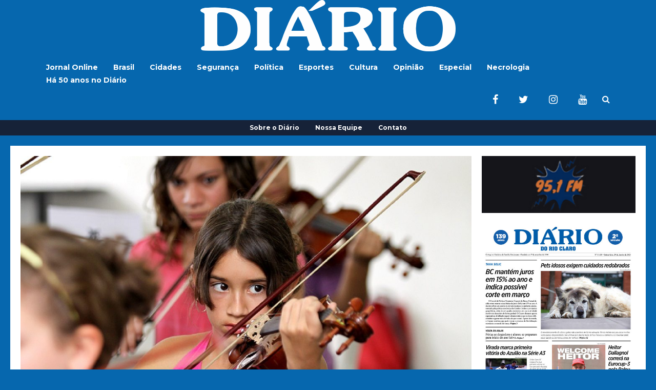

--- FILE ---
content_type: text/html; charset=UTF-8
request_url: https://www.j1diario.com.br/projeto-guri-abre-inscricoes-para-1-603-vagas-na-regiao/
body_size: 19822
content:
<!DOCTYPE html>
<html lang="pt-BR">
	<head>
    	<meta name="viewport" content="width=device-width, initial-scale=1, user-scalable=no">
        <meta charset="UTF-8">
                <link rel="pingback" href="https://www.j1diario.com.br/xmlrpc.php" />
		<meta name='robots' content='index, follow, max-image-preview:large, max-snippet:-1, max-video-preview:-1' />

	<!-- This site is optimized with the Yoast SEO plugin v23.0 - https://yoast.com/wordpress/plugins/seo/ -->
	<title>Projeto Guri abre inscrições para 1.603 vagas na região - Diário do Rio Claro</title>
	<link rel="canonical" href="https://www.j1diario.com.br/projeto-guri-abre-inscricoes-para-1-603-vagas-na-regiao/" />
	<meta property="og:locale" content="pt_BR" />
	<meta property="og:type" content="article" />
	<meta property="og:title" content="Projeto Guri abre inscrições para 1.603 vagas na região - Diário do Rio Claro" />
	<meta property="og:description" content="O Projeto Guri está com inscrições abertas para os cursos gratuitos de educação musical. A regional de São Carlos, que inclui Rio Claro, tem 1.603 vagas disponíveis em diversos polos. Os cursos oferecidos em Rio Claro são clarinete, contrabaixo acústico, eufônio/bombardino, flauta transversal, percussão, saxofone, trombone, trompete, tuba, viola, violino, violoncelo, coral infantil e coral... Leia Mais" />
	<meta property="og:url" content="https://www.j1diario.com.br/projeto-guri-abre-inscricoes-para-1-603-vagas-na-regiao/" />
	<meta property="og:site_name" content="Diário do Rio Claro" />
	<meta property="article:publisher" content="https://www.facebook.com/diariodorioclaro/" />
	<meta property="article:published_time" content="2022-07-06T11:41:17+00:00" />
	<meta property="article:modified_time" content="2022-07-06T11:41:20+00:00" />
	<meta property="og:image" content="https://www.j1diario.com.br/wp-content/uploads/2022/07/projeto-guri1.jpg" />
	<meta property="og:image:width" content="1079" />
	<meta property="og:image:height" content="741" />
	<meta property="og:image:type" content="image/jpeg" />
	<meta name="author" content="Redação" />
	<meta name="twitter:card" content="summary_large_image" />
	<meta name="twitter:label1" content="Escrito por" />
	<meta name="twitter:data1" content="Redação" />
	<meta name="twitter:label2" content="Est. tempo de leitura" />
	<meta name="twitter:data2" content="2 minutos" />
	<script type="application/ld+json" class="yoast-schema-graph">{"@context":"https://schema.org","@graph":[{"@type":"Article","@id":"https://www.j1diario.com.br/projeto-guri-abre-inscricoes-para-1-603-vagas-na-regiao/#article","isPartOf":{"@id":"https://www.j1diario.com.br/projeto-guri-abre-inscricoes-para-1-603-vagas-na-regiao/"},"author":{"name":"Redação","@id":"https://www.j1diario.com.br/#/schema/person/e7ba73c399c72d581383fdba104b9e3c"},"headline":"Projeto Guri abre inscrições para 1.603 vagas na região","datePublished":"2022-07-06T11:41:17+00:00","dateModified":"2022-07-06T11:41:20+00:00","mainEntityOfPage":{"@id":"https://www.j1diario.com.br/projeto-guri-abre-inscricoes-para-1-603-vagas-na-regiao/"},"wordCount":296,"publisher":{"@id":"https://www.j1diario.com.br/#organization"},"image":{"@id":"https://www.j1diario.com.br/projeto-guri-abre-inscricoes-para-1-603-vagas-na-regiao/#primaryimage"},"thumbnailUrl":"https://www.j1diario.com.br/wp-content/uploads/2022/07/projeto-guri1.jpg","keywords":["Projeto Guri"],"articleSection":["Cultura","Destaque","Local"],"inLanguage":"pt-BR"},{"@type":"WebPage","@id":"https://www.j1diario.com.br/projeto-guri-abre-inscricoes-para-1-603-vagas-na-regiao/","url":"https://www.j1diario.com.br/projeto-guri-abre-inscricoes-para-1-603-vagas-na-regiao/","name":"Projeto Guri abre inscrições para 1.603 vagas na região - Diário do Rio Claro","isPartOf":{"@id":"https://www.j1diario.com.br/#website"},"primaryImageOfPage":{"@id":"https://www.j1diario.com.br/projeto-guri-abre-inscricoes-para-1-603-vagas-na-regiao/#primaryimage"},"image":{"@id":"https://www.j1diario.com.br/projeto-guri-abre-inscricoes-para-1-603-vagas-na-regiao/#primaryimage"},"thumbnailUrl":"https://www.j1diario.com.br/wp-content/uploads/2022/07/projeto-guri1.jpg","datePublished":"2022-07-06T11:41:17+00:00","dateModified":"2022-07-06T11:41:20+00:00","breadcrumb":{"@id":"https://www.j1diario.com.br/projeto-guri-abre-inscricoes-para-1-603-vagas-na-regiao/#breadcrumb"},"inLanguage":"pt-BR","potentialAction":[{"@type":"ReadAction","target":["https://www.j1diario.com.br/projeto-guri-abre-inscricoes-para-1-603-vagas-na-regiao/"]}]},{"@type":"ImageObject","inLanguage":"pt-BR","@id":"https://www.j1diario.com.br/projeto-guri-abre-inscricoes-para-1-603-vagas-na-regiao/#primaryimage","url":"https://www.j1diario.com.br/wp-content/uploads/2022/07/projeto-guri1.jpg","contentUrl":"https://www.j1diario.com.br/wp-content/uploads/2022/07/projeto-guri1.jpg","width":1079,"height":741,"caption":"Crianças aprendem violino em curso gratuito do Projeto Guri. - Foto: Ciete Silvério/Governo do Estado de SP"},{"@type":"BreadcrumbList","@id":"https://www.j1diario.com.br/projeto-guri-abre-inscricoes-para-1-603-vagas-na-regiao/#breadcrumb","itemListElement":[{"@type":"ListItem","position":1,"name":"Início","item":"https://www.j1diario.com.br/"},{"@type":"ListItem","position":2,"name":"Projeto Guri abre inscrições para 1.603 vagas na região"}]},{"@type":"WebSite","@id":"https://www.j1diario.com.br/#website","url":"https://www.j1diario.com.br/","name":"Diário do Rio Claro","description":"O Arquivo Histórico da Família Rio-Clarense.","publisher":{"@id":"https://www.j1diario.com.br/#organization"},"potentialAction":[{"@type":"SearchAction","target":{"@type":"EntryPoint","urlTemplate":"https://www.j1diario.com.br/?s={search_term_string}"},"query-input":"required name=search_term_string"}],"inLanguage":"pt-BR"},{"@type":"Organization","@id":"https://www.j1diario.com.br/#organization","name":"Diário do Rio Claro","url":"https://www.j1diario.com.br/","logo":{"@type":"ImageObject","inLanguage":"pt-BR","@id":"https://www.j1diario.com.br/#/schema/logo/image/","url":"http://j1diario.com.br/wp-content/uploads/2018/06/logo_url.jpg","contentUrl":"http://j1diario.com.br/wp-content/uploads/2018/06/logo_url.jpg","width":512,"height":512,"caption":"Diário do Rio Claro"},"image":{"@id":"https://www.j1diario.com.br/#/schema/logo/image/"},"sameAs":["https://www.facebook.com/diariodorioclaro/","https://www.instagram.com/diariodorioclaro/","https://www.youtube.com/channel/UCGPcojn15fbfM6wmjLwjTrA/featured"]},{"@type":"Person","@id":"https://www.j1diario.com.br/#/schema/person/e7ba73c399c72d581383fdba104b9e3c","name":"Redação","sameAs":["http://www.j1diario.com.br"],"url":"https://www.j1diario.com.br/author/vivian_guilherme/"}]}</script>
	<!-- / Yoast SEO plugin. -->


<link rel='dns-prefetch' href='//www.googletagmanager.com' />
<link rel='dns-prefetch' href='//fonts.googleapis.com' />
<link rel="alternate" type="application/rss+xml" title="Feed para Diário do Rio Claro &raquo;" href="https://www.j1diario.com.br/feed/" />
<link rel="alternate" type="application/rss+xml" title="Feed de comentários para Diário do Rio Claro &raquo;" href="https://www.j1diario.com.br/comments/feed/" />
<link rel="alternate" title="oEmbed (JSON)" type="application/json+oembed" href="https://www.j1diario.com.br/wp-json/oembed/1.0/embed?url=https%3A%2F%2Fwww.j1diario.com.br%2Fprojeto-guri-abre-inscricoes-para-1-603-vagas-na-regiao%2F" />
<link rel="alternate" title="oEmbed (XML)" type="text/xml+oembed" href="https://www.j1diario.com.br/wp-json/oembed/1.0/embed?url=https%3A%2F%2Fwww.j1diario.com.br%2Fprojeto-guri-abre-inscricoes-para-1-603-vagas-na-regiao%2F&#038;format=xml" />
<style id='wp-img-auto-sizes-contain-inline-css' type='text/css'>
img:is([sizes=auto i],[sizes^="auto," i]){contain-intrinsic-size:3000px 1500px}
/*# sourceURL=wp-img-auto-sizes-contain-inline-css */
</style>
<link rel='stylesheet' id='sbi_styles-css' href='https://www.j1diario.com.br/wp-content/plugins/instagram-feed/css/sbi-styles.min.css?ver=6.4.3' type='text/css' media='all' />
<style id='wp-emoji-styles-inline-css' type='text/css'>

	img.wp-smiley, img.emoji {
		display: inline !important;
		border: none !important;
		box-shadow: none !important;
		height: 1em !important;
		width: 1em !important;
		margin: 0 0.07em !important;
		vertical-align: -0.1em !important;
		background: none !important;
		padding: 0 !important;
	}
/*# sourceURL=wp-emoji-styles-inline-css */
</style>
<style id='wp-block-library-inline-css' type='text/css'>
:root{--wp-block-synced-color:#7a00df;--wp-block-synced-color--rgb:122,0,223;--wp-bound-block-color:var(--wp-block-synced-color);--wp-editor-canvas-background:#ddd;--wp-admin-theme-color:#007cba;--wp-admin-theme-color--rgb:0,124,186;--wp-admin-theme-color-darker-10:#006ba1;--wp-admin-theme-color-darker-10--rgb:0,107,160.5;--wp-admin-theme-color-darker-20:#005a87;--wp-admin-theme-color-darker-20--rgb:0,90,135;--wp-admin-border-width-focus:2px}@media (min-resolution:192dpi){:root{--wp-admin-border-width-focus:1.5px}}.wp-element-button{cursor:pointer}:root .has-very-light-gray-background-color{background-color:#eee}:root .has-very-dark-gray-background-color{background-color:#313131}:root .has-very-light-gray-color{color:#eee}:root .has-very-dark-gray-color{color:#313131}:root .has-vivid-green-cyan-to-vivid-cyan-blue-gradient-background{background:linear-gradient(135deg,#00d084,#0693e3)}:root .has-purple-crush-gradient-background{background:linear-gradient(135deg,#34e2e4,#4721fb 50%,#ab1dfe)}:root .has-hazy-dawn-gradient-background{background:linear-gradient(135deg,#faaca8,#dad0ec)}:root .has-subdued-olive-gradient-background{background:linear-gradient(135deg,#fafae1,#67a671)}:root .has-atomic-cream-gradient-background{background:linear-gradient(135deg,#fdd79a,#004a59)}:root .has-nightshade-gradient-background{background:linear-gradient(135deg,#330968,#31cdcf)}:root .has-midnight-gradient-background{background:linear-gradient(135deg,#020381,#2874fc)}:root{--wp--preset--font-size--normal:16px;--wp--preset--font-size--huge:42px}.has-regular-font-size{font-size:1em}.has-larger-font-size{font-size:2.625em}.has-normal-font-size{font-size:var(--wp--preset--font-size--normal)}.has-huge-font-size{font-size:var(--wp--preset--font-size--huge)}.has-text-align-center{text-align:center}.has-text-align-left{text-align:left}.has-text-align-right{text-align:right}.has-fit-text{white-space:nowrap!important}#end-resizable-editor-section{display:none}.aligncenter{clear:both}.items-justified-left{justify-content:flex-start}.items-justified-center{justify-content:center}.items-justified-right{justify-content:flex-end}.items-justified-space-between{justify-content:space-between}.screen-reader-text{border:0;clip-path:inset(50%);height:1px;margin:-1px;overflow:hidden;padding:0;position:absolute;width:1px;word-wrap:normal!important}.screen-reader-text:focus{background-color:#ddd;clip-path:none;color:#444;display:block;font-size:1em;height:auto;left:5px;line-height:normal;padding:15px 23px 14px;text-decoration:none;top:5px;width:auto;z-index:100000}html :where(.has-border-color){border-style:solid}html :where([style*=border-top-color]){border-top-style:solid}html :where([style*=border-right-color]){border-right-style:solid}html :where([style*=border-bottom-color]){border-bottom-style:solid}html :where([style*=border-left-color]){border-left-style:solid}html :where([style*=border-width]){border-style:solid}html :where([style*=border-top-width]){border-top-style:solid}html :where([style*=border-right-width]){border-right-style:solid}html :where([style*=border-bottom-width]){border-bottom-style:solid}html :where([style*=border-left-width]){border-left-style:solid}html :where(img[class*=wp-image-]){height:auto;max-width:100%}:where(figure){margin:0 0 1em}html :where(.is-position-sticky){--wp-admin--admin-bar--position-offset:var(--wp-admin--admin-bar--height,0px)}@media screen and (max-width:600px){html :where(.is-position-sticky){--wp-admin--admin-bar--position-offset:0px}}

/*# sourceURL=wp-block-library-inline-css */
</style><style id='wp-block-image-inline-css' type='text/css'>
.wp-block-image>a,.wp-block-image>figure>a{display:inline-block}.wp-block-image img{box-sizing:border-box;height:auto;max-width:100%;vertical-align:bottom}@media not (prefers-reduced-motion){.wp-block-image img.hide{visibility:hidden}.wp-block-image img.show{animation:show-content-image .4s}}.wp-block-image[style*=border-radius] img,.wp-block-image[style*=border-radius]>a{border-radius:inherit}.wp-block-image.has-custom-border img{box-sizing:border-box}.wp-block-image.aligncenter{text-align:center}.wp-block-image.alignfull>a,.wp-block-image.alignwide>a{width:100%}.wp-block-image.alignfull img,.wp-block-image.alignwide img{height:auto;width:100%}.wp-block-image .aligncenter,.wp-block-image .alignleft,.wp-block-image .alignright,.wp-block-image.aligncenter,.wp-block-image.alignleft,.wp-block-image.alignright{display:table}.wp-block-image .aligncenter>figcaption,.wp-block-image .alignleft>figcaption,.wp-block-image .alignright>figcaption,.wp-block-image.aligncenter>figcaption,.wp-block-image.alignleft>figcaption,.wp-block-image.alignright>figcaption{caption-side:bottom;display:table-caption}.wp-block-image .alignleft{float:left;margin:.5em 1em .5em 0}.wp-block-image .alignright{float:right;margin:.5em 0 .5em 1em}.wp-block-image .aligncenter{margin-left:auto;margin-right:auto}.wp-block-image :where(figcaption){margin-bottom:1em;margin-top:.5em}.wp-block-image.is-style-circle-mask img{border-radius:9999px}@supports ((-webkit-mask-image:none) or (mask-image:none)) or (-webkit-mask-image:none){.wp-block-image.is-style-circle-mask img{border-radius:0;-webkit-mask-image:url('data:image/svg+xml;utf8,<svg viewBox="0 0 100 100" xmlns="http://www.w3.org/2000/svg"><circle cx="50" cy="50" r="50"/></svg>');mask-image:url('data:image/svg+xml;utf8,<svg viewBox="0 0 100 100" xmlns="http://www.w3.org/2000/svg"><circle cx="50" cy="50" r="50"/></svg>');mask-mode:alpha;-webkit-mask-position:center;mask-position:center;-webkit-mask-repeat:no-repeat;mask-repeat:no-repeat;-webkit-mask-size:contain;mask-size:contain}}:root :where(.wp-block-image.is-style-rounded img,.wp-block-image .is-style-rounded img){border-radius:9999px}.wp-block-image figure{margin:0}.wp-lightbox-container{display:flex;flex-direction:column;position:relative}.wp-lightbox-container img{cursor:zoom-in}.wp-lightbox-container img:hover+button{opacity:1}.wp-lightbox-container button{align-items:center;backdrop-filter:blur(16px) saturate(180%);background-color:#5a5a5a40;border:none;border-radius:4px;cursor:zoom-in;display:flex;height:20px;justify-content:center;opacity:0;padding:0;position:absolute;right:16px;text-align:center;top:16px;width:20px;z-index:100}@media not (prefers-reduced-motion){.wp-lightbox-container button{transition:opacity .2s ease}}.wp-lightbox-container button:focus-visible{outline:3px auto #5a5a5a40;outline:3px auto -webkit-focus-ring-color;outline-offset:3px}.wp-lightbox-container button:hover{cursor:pointer;opacity:1}.wp-lightbox-container button:focus{opacity:1}.wp-lightbox-container button:focus,.wp-lightbox-container button:hover,.wp-lightbox-container button:not(:hover):not(:active):not(.has-background){background-color:#5a5a5a40;border:none}.wp-lightbox-overlay{box-sizing:border-box;cursor:zoom-out;height:100vh;left:0;overflow:hidden;position:fixed;top:0;visibility:hidden;width:100%;z-index:100000}.wp-lightbox-overlay .close-button{align-items:center;cursor:pointer;display:flex;justify-content:center;min-height:40px;min-width:40px;padding:0;position:absolute;right:calc(env(safe-area-inset-right) + 16px);top:calc(env(safe-area-inset-top) + 16px);z-index:5000000}.wp-lightbox-overlay .close-button:focus,.wp-lightbox-overlay .close-button:hover,.wp-lightbox-overlay .close-button:not(:hover):not(:active):not(.has-background){background:none;border:none}.wp-lightbox-overlay .lightbox-image-container{height:var(--wp--lightbox-container-height);left:50%;overflow:hidden;position:absolute;top:50%;transform:translate(-50%,-50%);transform-origin:top left;width:var(--wp--lightbox-container-width);z-index:9999999999}.wp-lightbox-overlay .wp-block-image{align-items:center;box-sizing:border-box;display:flex;height:100%;justify-content:center;margin:0;position:relative;transform-origin:0 0;width:100%;z-index:3000000}.wp-lightbox-overlay .wp-block-image img{height:var(--wp--lightbox-image-height);min-height:var(--wp--lightbox-image-height);min-width:var(--wp--lightbox-image-width);width:var(--wp--lightbox-image-width)}.wp-lightbox-overlay .wp-block-image figcaption{display:none}.wp-lightbox-overlay button{background:none;border:none}.wp-lightbox-overlay .scrim{background-color:#fff;height:100%;opacity:.9;position:absolute;width:100%;z-index:2000000}.wp-lightbox-overlay.active{visibility:visible}@media not (prefers-reduced-motion){.wp-lightbox-overlay.active{animation:turn-on-visibility .25s both}.wp-lightbox-overlay.active img{animation:turn-on-visibility .35s both}.wp-lightbox-overlay.show-closing-animation:not(.active){animation:turn-off-visibility .35s both}.wp-lightbox-overlay.show-closing-animation:not(.active) img{animation:turn-off-visibility .25s both}.wp-lightbox-overlay.zoom.active{animation:none;opacity:1;visibility:visible}.wp-lightbox-overlay.zoom.active .lightbox-image-container{animation:lightbox-zoom-in .4s}.wp-lightbox-overlay.zoom.active .lightbox-image-container img{animation:none}.wp-lightbox-overlay.zoom.active .scrim{animation:turn-on-visibility .4s forwards}.wp-lightbox-overlay.zoom.show-closing-animation:not(.active){animation:none}.wp-lightbox-overlay.zoom.show-closing-animation:not(.active) .lightbox-image-container{animation:lightbox-zoom-out .4s}.wp-lightbox-overlay.zoom.show-closing-animation:not(.active) .lightbox-image-container img{animation:none}.wp-lightbox-overlay.zoom.show-closing-animation:not(.active) .scrim{animation:turn-off-visibility .4s forwards}}@keyframes show-content-image{0%{visibility:hidden}99%{visibility:hidden}to{visibility:visible}}@keyframes turn-on-visibility{0%{opacity:0}to{opacity:1}}@keyframes turn-off-visibility{0%{opacity:1;visibility:visible}99%{opacity:0;visibility:visible}to{opacity:0;visibility:hidden}}@keyframes lightbox-zoom-in{0%{transform:translate(calc((-100vw + var(--wp--lightbox-scrollbar-width))/2 + var(--wp--lightbox-initial-left-position)),calc(-50vh + var(--wp--lightbox-initial-top-position))) scale(var(--wp--lightbox-scale))}to{transform:translate(-50%,-50%) scale(1)}}@keyframes lightbox-zoom-out{0%{transform:translate(-50%,-50%) scale(1);visibility:visible}99%{visibility:visible}to{transform:translate(calc((-100vw + var(--wp--lightbox-scrollbar-width))/2 + var(--wp--lightbox-initial-left-position)),calc(-50vh + var(--wp--lightbox-initial-top-position))) scale(var(--wp--lightbox-scale));visibility:hidden}}
/*# sourceURL=https://www.j1diario.com.br/wp-includes/blocks/image/style.min.css */
</style>
<style id='global-styles-inline-css' type='text/css'>
:root{--wp--preset--aspect-ratio--square: 1;--wp--preset--aspect-ratio--4-3: 4/3;--wp--preset--aspect-ratio--3-4: 3/4;--wp--preset--aspect-ratio--3-2: 3/2;--wp--preset--aspect-ratio--2-3: 2/3;--wp--preset--aspect-ratio--16-9: 16/9;--wp--preset--aspect-ratio--9-16: 9/16;--wp--preset--color--black: #000000;--wp--preset--color--cyan-bluish-gray: #abb8c3;--wp--preset--color--white: #ffffff;--wp--preset--color--pale-pink: #f78da7;--wp--preset--color--vivid-red: #cf2e2e;--wp--preset--color--luminous-vivid-orange: #ff6900;--wp--preset--color--luminous-vivid-amber: #fcb900;--wp--preset--color--light-green-cyan: #7bdcb5;--wp--preset--color--vivid-green-cyan: #00d084;--wp--preset--color--pale-cyan-blue: #8ed1fc;--wp--preset--color--vivid-cyan-blue: #0693e3;--wp--preset--color--vivid-purple: #9b51e0;--wp--preset--gradient--vivid-cyan-blue-to-vivid-purple: linear-gradient(135deg,rgb(6,147,227) 0%,rgb(155,81,224) 100%);--wp--preset--gradient--light-green-cyan-to-vivid-green-cyan: linear-gradient(135deg,rgb(122,220,180) 0%,rgb(0,208,130) 100%);--wp--preset--gradient--luminous-vivid-amber-to-luminous-vivid-orange: linear-gradient(135deg,rgb(252,185,0) 0%,rgb(255,105,0) 100%);--wp--preset--gradient--luminous-vivid-orange-to-vivid-red: linear-gradient(135deg,rgb(255,105,0) 0%,rgb(207,46,46) 100%);--wp--preset--gradient--very-light-gray-to-cyan-bluish-gray: linear-gradient(135deg,rgb(238,238,238) 0%,rgb(169,184,195) 100%);--wp--preset--gradient--cool-to-warm-spectrum: linear-gradient(135deg,rgb(74,234,220) 0%,rgb(151,120,209) 20%,rgb(207,42,186) 40%,rgb(238,44,130) 60%,rgb(251,105,98) 80%,rgb(254,248,76) 100%);--wp--preset--gradient--blush-light-purple: linear-gradient(135deg,rgb(255,206,236) 0%,rgb(152,150,240) 100%);--wp--preset--gradient--blush-bordeaux: linear-gradient(135deg,rgb(254,205,165) 0%,rgb(254,45,45) 50%,rgb(107,0,62) 100%);--wp--preset--gradient--luminous-dusk: linear-gradient(135deg,rgb(255,203,112) 0%,rgb(199,81,192) 50%,rgb(65,88,208) 100%);--wp--preset--gradient--pale-ocean: linear-gradient(135deg,rgb(255,245,203) 0%,rgb(182,227,212) 50%,rgb(51,167,181) 100%);--wp--preset--gradient--electric-grass: linear-gradient(135deg,rgb(202,248,128) 0%,rgb(113,206,126) 100%);--wp--preset--gradient--midnight: linear-gradient(135deg,rgb(2,3,129) 0%,rgb(40,116,252) 100%);--wp--preset--font-size--small: 13px;--wp--preset--font-size--medium: 20px;--wp--preset--font-size--large: 36px;--wp--preset--font-size--x-large: 42px;--wp--preset--spacing--20: 0.44rem;--wp--preset--spacing--30: 0.67rem;--wp--preset--spacing--40: 1rem;--wp--preset--spacing--50: 1.5rem;--wp--preset--spacing--60: 2.25rem;--wp--preset--spacing--70: 3.38rem;--wp--preset--spacing--80: 5.06rem;--wp--preset--shadow--natural: 6px 6px 9px rgba(0, 0, 0, 0.2);--wp--preset--shadow--deep: 12px 12px 50px rgba(0, 0, 0, 0.4);--wp--preset--shadow--sharp: 6px 6px 0px rgba(0, 0, 0, 0.2);--wp--preset--shadow--outlined: 6px 6px 0px -3px rgb(255, 255, 255), 6px 6px rgb(0, 0, 0);--wp--preset--shadow--crisp: 6px 6px 0px rgb(0, 0, 0);}:where(.is-layout-flex){gap: 0.5em;}:where(.is-layout-grid){gap: 0.5em;}body .is-layout-flex{display: flex;}.is-layout-flex{flex-wrap: wrap;align-items: center;}.is-layout-flex > :is(*, div){margin: 0;}body .is-layout-grid{display: grid;}.is-layout-grid > :is(*, div){margin: 0;}:where(.wp-block-columns.is-layout-flex){gap: 2em;}:where(.wp-block-columns.is-layout-grid){gap: 2em;}:where(.wp-block-post-template.is-layout-flex){gap: 1.25em;}:where(.wp-block-post-template.is-layout-grid){gap: 1.25em;}.has-black-color{color: var(--wp--preset--color--black) !important;}.has-cyan-bluish-gray-color{color: var(--wp--preset--color--cyan-bluish-gray) !important;}.has-white-color{color: var(--wp--preset--color--white) !important;}.has-pale-pink-color{color: var(--wp--preset--color--pale-pink) !important;}.has-vivid-red-color{color: var(--wp--preset--color--vivid-red) !important;}.has-luminous-vivid-orange-color{color: var(--wp--preset--color--luminous-vivid-orange) !important;}.has-luminous-vivid-amber-color{color: var(--wp--preset--color--luminous-vivid-amber) !important;}.has-light-green-cyan-color{color: var(--wp--preset--color--light-green-cyan) !important;}.has-vivid-green-cyan-color{color: var(--wp--preset--color--vivid-green-cyan) !important;}.has-pale-cyan-blue-color{color: var(--wp--preset--color--pale-cyan-blue) !important;}.has-vivid-cyan-blue-color{color: var(--wp--preset--color--vivid-cyan-blue) !important;}.has-vivid-purple-color{color: var(--wp--preset--color--vivid-purple) !important;}.has-black-background-color{background-color: var(--wp--preset--color--black) !important;}.has-cyan-bluish-gray-background-color{background-color: var(--wp--preset--color--cyan-bluish-gray) !important;}.has-white-background-color{background-color: var(--wp--preset--color--white) !important;}.has-pale-pink-background-color{background-color: var(--wp--preset--color--pale-pink) !important;}.has-vivid-red-background-color{background-color: var(--wp--preset--color--vivid-red) !important;}.has-luminous-vivid-orange-background-color{background-color: var(--wp--preset--color--luminous-vivid-orange) !important;}.has-luminous-vivid-amber-background-color{background-color: var(--wp--preset--color--luminous-vivid-amber) !important;}.has-light-green-cyan-background-color{background-color: var(--wp--preset--color--light-green-cyan) !important;}.has-vivid-green-cyan-background-color{background-color: var(--wp--preset--color--vivid-green-cyan) !important;}.has-pale-cyan-blue-background-color{background-color: var(--wp--preset--color--pale-cyan-blue) !important;}.has-vivid-cyan-blue-background-color{background-color: var(--wp--preset--color--vivid-cyan-blue) !important;}.has-vivid-purple-background-color{background-color: var(--wp--preset--color--vivid-purple) !important;}.has-black-border-color{border-color: var(--wp--preset--color--black) !important;}.has-cyan-bluish-gray-border-color{border-color: var(--wp--preset--color--cyan-bluish-gray) !important;}.has-white-border-color{border-color: var(--wp--preset--color--white) !important;}.has-pale-pink-border-color{border-color: var(--wp--preset--color--pale-pink) !important;}.has-vivid-red-border-color{border-color: var(--wp--preset--color--vivid-red) !important;}.has-luminous-vivid-orange-border-color{border-color: var(--wp--preset--color--luminous-vivid-orange) !important;}.has-luminous-vivid-amber-border-color{border-color: var(--wp--preset--color--luminous-vivid-amber) !important;}.has-light-green-cyan-border-color{border-color: var(--wp--preset--color--light-green-cyan) !important;}.has-vivid-green-cyan-border-color{border-color: var(--wp--preset--color--vivid-green-cyan) !important;}.has-pale-cyan-blue-border-color{border-color: var(--wp--preset--color--pale-cyan-blue) !important;}.has-vivid-cyan-blue-border-color{border-color: var(--wp--preset--color--vivid-cyan-blue) !important;}.has-vivid-purple-border-color{border-color: var(--wp--preset--color--vivid-purple) !important;}.has-vivid-cyan-blue-to-vivid-purple-gradient-background{background: var(--wp--preset--gradient--vivid-cyan-blue-to-vivid-purple) !important;}.has-light-green-cyan-to-vivid-green-cyan-gradient-background{background: var(--wp--preset--gradient--light-green-cyan-to-vivid-green-cyan) !important;}.has-luminous-vivid-amber-to-luminous-vivid-orange-gradient-background{background: var(--wp--preset--gradient--luminous-vivid-amber-to-luminous-vivid-orange) !important;}.has-luminous-vivid-orange-to-vivid-red-gradient-background{background: var(--wp--preset--gradient--luminous-vivid-orange-to-vivid-red) !important;}.has-very-light-gray-to-cyan-bluish-gray-gradient-background{background: var(--wp--preset--gradient--very-light-gray-to-cyan-bluish-gray) !important;}.has-cool-to-warm-spectrum-gradient-background{background: var(--wp--preset--gradient--cool-to-warm-spectrum) !important;}.has-blush-light-purple-gradient-background{background: var(--wp--preset--gradient--blush-light-purple) !important;}.has-blush-bordeaux-gradient-background{background: var(--wp--preset--gradient--blush-bordeaux) !important;}.has-luminous-dusk-gradient-background{background: var(--wp--preset--gradient--luminous-dusk) !important;}.has-pale-ocean-gradient-background{background: var(--wp--preset--gradient--pale-ocean) !important;}.has-electric-grass-gradient-background{background: var(--wp--preset--gradient--electric-grass) !important;}.has-midnight-gradient-background{background: var(--wp--preset--gradient--midnight) !important;}.has-small-font-size{font-size: var(--wp--preset--font-size--small) !important;}.has-medium-font-size{font-size: var(--wp--preset--font-size--medium) !important;}.has-large-font-size{font-size: var(--wp--preset--font-size--large) !important;}.has-x-large-font-size{font-size: var(--wp--preset--font-size--x-large) !important;}
/*# sourceURL=global-styles-inline-css */
</style>

<style id='classic-theme-styles-inline-css' type='text/css'>
/*! This file is auto-generated */
.wp-block-button__link{color:#fff;background-color:#32373c;border-radius:9999px;box-shadow:none;text-decoration:none;padding:calc(.667em + 2px) calc(1.333em + 2px);font-size:1.125em}.wp-block-file__button{background:#32373c;color:#fff;text-decoration:none}
/*# sourceURL=/wp-includes/css/classic-themes.min.css */
</style>
<link rel='stylesheet' id='contact-form-7-css' href='https://www.j1diario.com.br/wp-content/plugins/contact-form-7/includes/css/styles.css?ver=5.9.7' type='text/css' media='all' />
<link rel='stylesheet' id='hunted-fonts-css' href='//fonts.googleapis.com/css?family=Kadwa%3A300%2C300i%2C400%2C400i%2C700%2C700i%7CMontserrat%3A300%2C300i%2C400%2C400i%2C700%2C700i%7CRoboto%3A300%2C300i%2C400%2C400i%2C700%2C700i' type='text/css' media='all' />
<link rel='stylesheet' id='normalize-css' href='https://www.j1diario.com.br/wp-content/themes/hunted/css/normalize.css?ver=6.9' type='text/css' media='all' />
<link rel='stylesheet' id='hunted-style-css' href='https://www.j1diario.com.br/wp-content/themes/hunted/style.css?ver=6.9' type='text/css' media='all' />
<link rel='stylesheet' id='font-awesome-css' href='https://www.j1diario.com.br/wp-content/themes/hunted/css/font-awesome.min.css?ver=4.6.3' type='text/css' media='all' />
<link rel='stylesheet' id='bxslider-css' href='https://www.j1diario.com.br/wp-content/themes/hunted/css/jquery.bxslider.css?ver=6.9' type='text/css' media='all' />
<link rel='stylesheet' id='hunted-responsive-css' href='https://www.j1diario.com.br/wp-content/themes/hunted/css/responsive.css?ver=6.9' type='text/css' media='all' />
<link rel='stylesheet' id='slicknav-css' href='https://www.j1diario.com.br/wp-content/themes/hunted/css/slicknav.css?ver=6.9' type='text/css' media='all' />
<style id='slicknav-inline-css' type='text/css'>


			body { background-color: #0667ae; }

			

				.header-widgets-container { padding-top: 20px; }

				

					.site-mid { padding-top: 20px; }

					

			.site-mid,
			.header-widgets-container { background-color: #FFF; }

			

			input, textarea { border-color: #CCC; background-color: #FFF; color: #555; }
			select { background-color: #CCC; color: #555; }
			table, th, td { border-color: #CCC; }
			blockquote, pre { background-color: #162238; color: #ffffff; }

			

			span.page-numbers.dots,
			span.page-numbers.current,
			.pagenavi a.page-numbers,
			.pagenavi a.page-numbers:visited,
			.page-navi-prev-badge,
			.page-navi-next-badge { color: #999; }
			.pagenavi a.page-numbers:hover { color: #0667ae; }
			span.page-numbers.current { color: #CCC; }

			.pagenavi a.next.page-numbers,
			.pagenavi a.prev.page-numbers,
			.nothing-found,
			.page-404 { background-color: #FFF; color: #999; border-color: #CCC; }
			.filter-bar { background-color: #0667ae; color: #ffffff; border-color: #162238; }
			.pagenavi a.next.page-numbers:hover,
			.pagenavi a.prev.page-numbers:hover { background-color: #162238; color: #ffffff; border-color: #0667ae; }
			#googleMap { height: 500px; }

			

				.site-mid,
				.header-widgets-container { max-width: 1240px; }

				

			article.post,
			.author-desc { background-color: #FFF; color: #555; }

			article a,
			article a:visited,
			.author-box-outer a,
			.author-box-outer a:visited,
			.page-navi a,
			.page-navi a:visited { color: #000; }
			article a:hover,
			.author-box-outer a:hover,
			.page-navi a:hover { color: #0667ae; }

			article .listing-comment a,
			article .listing-comment a:visited,
			article .listing-comment-w-o-date a,
			article .listing-comment-w-o-date a:visited,
			article .home-cat-tag-page a,
			article .home-cat-tag-page a:visited,
			.author-links a,
			.author-links a:visited { color: #999; }
			article .listing-date a,
			article .listing-date a:visited { color: #162238; }
			article .listing-date a:hover,
			article .listing-comment a:hover,
			article .listing-comment-w-o-date a:hover,
			article .home-cat-tag-page a:hover,
			a.btnReadMore,
			a.btnReadMore:visited,
			.author-links a:hover { color: #0667ae; }
			a.btnReadMore:hover { color: #162238; }
			article .post-styleZ-info .table-cell-middle,
			.author-box-outer { border-color: #CCC; }
			article .home-cat-tag-page,
			.author-bar-avatar,
			.author-bar-date-views,
			.share-bar span { color: #999; }
			.header-area-date { color: #162238; }
			.author-bar-avatar,
			.hunted-sep { border-color: #0667ae; }

			article.post h1, article.post h2, article.post h3, article.post h4, article.post h5, article.post h6 { color: #000; }
			.sticky-icon { background-color: #0667ae; color: #ffffff; }
			article .wp-caption p.wp-caption-text { background: rgba(0,0,0, 0.7); color: #ffffff; }
			article .wp-caption a,
			article .wp-caption a:visited,
			blockquote a,
			blockquote a:visited { color: #0667ae; }
			article .wp-caption a:hover,
			blockquote a:hover { color: #CCC; }
			.wpcf7-form p { color: #999; }

			

			.related-posts a .listing-box,
			.related-posts a:visited .listing-box { color: #000; }
			.related-posts a .listing-box .listing-date,
			.related-posts a:visited .listing-box .listing-date { color: #000; }
			.related-posts a:hover .listing-box { color: #0667ae; }

			

			.comments-container { background-color: #FFF; color: #555; }
			.comment-reply-title,
			.comments .comments-hdr { color: #000; }
			.comments a,
			.comments a:visited,
			.comment-author-name { color: #162238; }
			.comments a:hover { color: #0667ae; }
			.comments-paging .page-numbers.current,
			.comment-date,
			.must-log-in,
			.logged-in-as,
			.comment-input-hdr { color: #999; }
			.comments span.page-numbers.current { color: #CCC; }
			input[type="submit"] { background-color: #ffffff; color: #999; border-color: #CCC; }
			input[type="submit"]:hover { background-color: #162238; color: #ffffff; border-color: #0667ae; }

			.btnEdit,
			.btnReply { background-color: #ffffff; border-color: #CCC; }
			a.comment-edit-link,
			a.comment-edit-link:visited,
			a.comment-reply-link,
			a.comment-reply-link:visited,
			a.comment-reply-login,
			a.comment-reply-login:visited { color: #999; }
			.btnEdit:hover,
			.btnReply:hover { background-color: #162238; border-color: #0667ae; }
			a.comment-edit-link:hover,
			a.comment-reply-link:hover,
			a.comment-reply-login:hover { color: #ffffff; }

			.comment-awaiting { color: #0667ae; }
			.comment-text h1, .comment-text h2, .comment-text h3, .comment-text h4, .comment-text h5, .comment-text h6 { color: #000; }

			

				.top-line-outer,
				.top-line-inner { background-color: #162238; padding: 0px; }

				.top-line-container { max-width: 100%; }

			.spot-messages,
			.spot-messages a,
			.spot-messages a:visited,
			.assign-menu { color: #ffffff; }

			.mobile-header,
			#sticky-menu-container { background-color: #0667ae; }
			.hunted-menu-button,
			.slicknav_menu a,
			.slicknav_menu a:visited { color: #ffffff; }
			.slicknav_menu a:hover { color: #162238; }
			.header-menu-touch { border-color: #ffffff; }

			.logo-text a,
			.logo-text a:visited { color: #ffffff; }
			h1.logo-text { font-size: 30px; }
			.mobile-header h1.logo-text,
			#sticky-menu h1.logo-text { font-size: 25px; }

			

			.header-menu-outer a,
			.header-menu-outer a:visited,
			.header-menu-outer li.nav-sep { color: #ffffff; }
			.header-menu-outer a:hover { color: #0667ae; }

			.site-nav2 a,
			.site-nav2 a:visited,
			.btn-to-top,
			.header-social .social-menu-item,
			.hunted-top-search-button,
			.top-search input,
			.top-search-touch input,
			.top-search-touch i { color: #ffffff; }
			.site-nav2 a:hover,
			.btn-to-top:hover,
			.header-social .social-menu-item:hover,
			.hunted-top-search-button:hover { color: #162238; }
			.site-nav2 li ul { background-color: #0667ae; }
			.site-nav2 li ul a,
			.site-nav2 li ul a:visited { color: #ffffff; }
			.site-nav2 li ul a:hover { color: #162238; }

			.site-top-container,
			.menu-sticky,
			.top-search input,
			.top-search-touch input { background-color: #0667ae; }

			

				.site-logo-outer { display: block; text-align: center; padding: 0px 0px 10px 0px; background-color: #0667ae; }
				.site-logo-container { display: inline-block; }

				.site-logo-container img { height: auto; }

				.site-logo-left-handler { display: inline-table; vertical-align: middle; margin: 0px; }

				.site-logo-left-handler,
				.top-extra { height: 40px; }
				.site-logo-container img { max-height: 100px; }

				

			.sticky-logo-outer,
			#sticky-menu .top-extra { height: 50px; }

			.site-top-container { padding-left: 50px; padding-right: 50px; }

			.site-top { margin-bottom: 20px; }.top-line-outer { margin-bottom: 20px; }

				.site-top { max-width: 1240px; padding: 0 20px 0px 20px; }

				@media all and (min-width: 960px) {

				#site-menu,
				#site-menu-sticky,
				#sticky-menu { display: block; }
				.mobile-header { display: none; }
				.site-top { margin-top: 0px; display: block; }
				body { margin-top: 0px; }

				.spot-messages {
					float: left;
					width: 50%;
				}

				.header-menu-outer {
					display: inline-block;
					text-align: center;
					font-size: 0;
				}

			}

			

			.slider-caption,
			.slide-info-inner { color: #ffffff; }
			.slider-date,
			.slider-author,
			.slider-comment-icon,
			.slider-categories { color: #CCC; }
			.slider-author-avatar { border-color: #0667ae; }

			.slide-text { margin: 0 auto; text-align: center; }

				.slide-info-2 { max-width: 1200px; }
				.slide-text-outer { background: rgba(22,34,56,0.6); -webkit-transition: all 0.3s ease-out; transition: all 0.3s ease-out; }
				.slide-a:hover .slide-text-outer { background: rgba(22,34,56, 1); }

				

					.slide-text-padding-2 { padding-bottom: 45px; }

					

				.slide-container { text-align: left; }
				.slide-info-inner { vertical-align: bottom; }
				.slide-text { max-width: 700px; }

				@media all and (min-width: 480px) {

					.slider-caption { font-size: 16px; line-height: 1.5em; }

				}

				@media all and (min-width: 640px) {

					.slider-header { font-size: 60px; line-height: 1.1em; }
					.slider-caption { font-size: 20px; line-height: 1.2em; }
					.slide-text-outer { border: none; padding: 0px; margin: 0px; }

				}

				

				.hunted-slider-container .bx-wrapper .bx-pager.bx-default-pager a { background-color: #FFF; }
				.hunted-slider-container .bx-wrapper .bx-controls-direction a,
				.hunted-slider-container .bx-wrapper .bx-controls-direction a:visited { color: #FFF; }
				.hunted-slider-container .bx-wrapper .bx-controls-direction a:hover { color: #0667ae; }

				

				.bx-wrapper .bx-pager.bx-default-pager a { width: 10px; height: 10px; -moz-border-radius: 5px; -webkit-border-radius: 5px; border-radius: 5px; }

				

				.bx-wrapper .bx-pager { text-align: center; }
				.bx-wrapper .bx-pager.bx-default-pager a { text-indent: -9999px; }

				

				.hunted-slider-container { display: block; }

				

			.widget-item h2,
			.widget-view-all { color: #162238; background-color: #CCC; border-color: #0667ae; }
			.widget-view-all:hover { color: #ffffff; background-color: #000; }

			.widget-item { background-color: #FFF; color: #555; border-bottom-color: #CCC; }
			.widget-item a,
			.hunted-post-widget .post-styleZ { color: #000; }
			.widget-item .table-cell-middle,
			.hunted-post-widget .post-styleZ .table-cell-middle { border-bottom-color: #CCC; }
			.widget-item a:hover,
			.hunted-post-widget .post-styleZ:hover { color: #0667ae; }

			.widget-item .wp-tag-cloud li { background-color: #FFF; border-color: #CCC; }
			.widget-item .wp-tag-cloud li a { color: #999; }
			.widget-item .wp-tag-cloud li:hover { background-color: #162238; border-color: #0667ae; }
			.widget-item .wp-tag-cloud li:hover a { color: #ffffff; }

			.social-widget-outer { background-color: #0667ae; }
			.social-widget li a,
			.social-widget li a:hover { color: #ffffff; }

			.search-widget-inner { border-bottom-color: #CCC; }
			.search-widget-s-icon,
			.search-widget-s-pro-icon { color: #0667ae; }
			.search-widget-s-icon:hover,
			.search-widget-s-pro-icon:hover { color: #162238; }
			.search-widget-input { background-color: #FFF !important; color: #000 !important; }

			.hunted-posts-widget .listing-date { color: #162238; }
			.hunted-posts-widget .listing-comment,
			.hunted-posts-widget .listing-comment-w-o-date,
			.post-styleZ-info .sponsored-post { color: #999; }
			.recent-comment-author { color: #999; }

			.footer-box-inner { max-width: 1240px; }.footer-bottom { max-width: 1240px; }

			.footer-box-outer { background-color: #162238; }

			.footer-bottom-outer { background-color: #CCC; }
			.footer-bottom-outer a,
			.footer-menu-outer li.nav-sep,
			.footer-text,
			.footer-menu-outer .assign-menu { color: #999; }
			.footer-bottom-outer a:hover { color: #0667ae; }

			.widget-item-footer h2 { color: #ffffff  border-color: #0667ae; }

			.widget-item-footer { color: #CCC; }
			.widget-item-footer a,
			.footer-widget-area .hunted-post-widget .post-styleZ { color: #ffffff; }
			.widget-item-footer a:hover,
			.footer-widget-area .hunted-post-widget .post-styleZ:hover { color: #0667ae; }

			.widget-item-footer .wp-tag-cloud li { background-color: #162238; border-color: #ffffff; }
			.widget-item-footer .wp-tag-cloud li a { color: #ffffff; }
			.widget-item-footer .wp-tag-cloud li:hover { background-color: #ffffff; border-color: #0667ae; }
			.widget-item-footer .wp-tag-cloud li:hover a { color: #0667ae; }

			.widget-item-footer input, .widget-item-footer textarea { border-color: #ffffff; background-color: #162238; color: #555; }
			.widget-item-footer select { background-color: #ffffff; color: #555; }

			.footer-widget-area .search-widget-s-icon:hover,
			.footer-widget-area .search-widget-s-pro-icon:hover { color: #ffffff; }
			.footer-widget-area .search-widget-input { background-color: #162238 !important; color: #ffffff !important; }

			.footer-widget-area .hunted-posts-widget .listing-date { color: #CCC; }

			

				.leaderboard-responsive.leaderboard-full,
				.leaderboard-responsive.leaderboard-among { display: block; }

				

			.mc4wp-form input[type="submit"] { background-color: #ffffff; color: #999; border-color: #CCC; }
			.mc4wp-form input[type="submit"]:hover { background-color: #162238; color: #ffffff; border-color: #0667ae; }

			.widget-item-footer .mc4wp-form input[type="submit"] { background-color: #162238; color: #ffffff; border-color: #ffffff; }
			.widget-item-footer .mc4wp-form input[type="submit"]:hover { background-color: #ffffff; color: #0667ae; border-color: #0667ae; }

			.newsletter-bar { background-color: #0667ae; color: #ffffff; }
			.newsletter-bar .mc4wp-form input[type="text"],
			.newsletter-bar .mc4wp-form input[type="email"] { border-color: #ffffff; color: #ffffff; }
			.newsletter-bar .mc4wp-form input[type="submit"] { background-color: #162238; border-color: #ffffff; color: #ffffff; }
			.newsletter-bar .mc4wp-form input[type="submit"]:hover { background-color: #0667ae; }
			.newsletter-bar ::-webkit-input-placeholder {
				color: #ffffff
			}
			.newsletter-bar :-moz-placeholder {
			   color: #ffffff
			   opacity: 1;
			}
			.newsletter-bar ::-moz-placeholder {
			   color: #ffffff
			   opacity: 1;
			}
			.newsletter-bar :-ms-input-placeholder {
			   color: #ffffff
			}

			

			.hunted-font-1, .comment-reply-title, .widget_search .widget-item-inner, .widget_rss .widget-item-inner ul li a.rsswidget, .widget_recent_entries .widget-item-inner {
				font-family: "Kadwa", serif;
				letter-spacing: -0.02em;
			}

			.hunted-font-2, .comment-form input, .comment-form textarea, .comment-form p.comment-subscription-form, blockquote, .widget_rss cite, .widget_text .widget-item-inner, .widget_rss .widget-item-inner, .widget_tag_cloud .widget-item-inner, .newsletter-bar .mc4wp-form, .wpcf7-form input, .wpcf7-form textarea, .widget_mc4wp_form_widget, .mc4wp-form, p.comment-form-cookies-consent label[for="wp-comment-cookies-consent"] {
				font-family: "Roboto", sans-serif;
			}

			.hunted-font-3, .footer-nav, .rss-date, input[type="submit"], .wpcf7-form p, .widget_categories .widget-item-inner, .widget_archive .widget-item-inner, .widget_pages .widget-item-inner, .widget_meta .widget-item-inner, .widget_nav_menu .widget-item-inner, .widget_recent_comments .widget-item-inner, .widget_calendar .widget-item-inner {
				font-family: "Montserrat", sans-serif;
			}

			

			.wp-block-pullquote { border-color: #0667ae; }
			.wp-block-pullquote.is-style-default { background-color: #162238; color: #ffffff; }

			.wp-block-verse,
			.wp-block-pullquote blockquote,
			.wp-block-pullquote cite { font-family: "Kadwa", serif;; }

			.wp-block-image figcaption,
			.wp-block-embed figcaption,
			.wp-block-audio figcaption,
			.wp-block-video figcaption,
			.wp-block-latest-posts time { color: #999; }

			.wp-block-table td,
			.wp-block-separator { border-color: #999; }

			.wp-block-media-text { color: #000; }

			.wp-block-verse,
			.wp-block-code,
			.wp-block-preformatted { background-color: #0667ae; color: #555; }

			.slide-text-outer { width: 100%; margin: 0 auto; }
.slider-header { font-size: 30px; }
/*# sourceURL=slicknav-inline-css */
</style>
<link rel='stylesheet' id='wp-block-paragraph-css' href='https://www.j1diario.com.br/wp-includes/blocks/paragraph/style.min.css?ver=6.9' type='text/css' media='all' />
<script type="text/javascript" src="https://www.j1diario.com.br/wp-includes/js/jquery/jquery.min.js?ver=3.7.1" id="jquery-core-js"></script>
<script type="text/javascript" src="https://www.j1diario.com.br/wp-includes/js/jquery/jquery-migrate.min.js?ver=3.4.1" id="jquery-migrate-js"></script>

<!-- Google tag (gtag.js) snippet added by Site Kit -->

<!-- Snippet do Google Analytics adicionado pelo Site Kit -->
<script type="text/javascript" src="https://www.googletagmanager.com/gtag/js?id=G-MMQH7X60B5" id="google_gtagjs-js" async></script>
<script type="text/javascript" id="google_gtagjs-js-after">
/* <![CDATA[ */
window.dataLayer = window.dataLayer || [];function gtag(){dataLayer.push(arguments);}
gtag("set","linker",{"domains":["www.j1diario.com.br"]});
gtag("js", new Date());
gtag("set", "developer_id.dZTNiMT", true);
gtag("config", "G-MMQH7X60B5");
//# sourceURL=google_gtagjs-js-after
/* ]]> */
</script>

<!-- End Google tag (gtag.js) snippet added by Site Kit -->
<link rel="https://api.w.org/" href="https://www.j1diario.com.br/wp-json/" /><link rel="alternate" title="JSON" type="application/json" href="https://www.j1diario.com.br/wp-json/wp/v2/posts/99450" /><link rel="EditURI" type="application/rsd+xml" title="RSD" href="https://www.j1diario.com.br/xmlrpc.php?rsd" />
<meta name="generator" content="WordPress 6.9" />
<link rel='shortlink' href='https://www.j1diario.com.br/?p=99450' />
<meta name="generator" content="Site Kit by Google 1.131.0" />	</head>

<body class="wp-singular post-template-default single single-post postid-99450 single-format-standard wp-theme-hunted">

    <div class="body-outer">

    	<!-- Sticky Header -->
	    <div id="sticky-menu">
	<div class="sticky-menu-inner clearfix">
    	<div class="sticky-logo-outer">
			<div class="sticky-logo-container">
    			<a href="https://www.j1diario.com.br/"><img alt="theme-sticky-logo-alt" src="http://j1diario.com.br/wp-content/uploads/2018/06/logo-site-272x90_branco_pequeno.png" /></a>        	</div>
		</div>
        <div class="site-menu-outer">
            <div class="site-menu-container hunted-font-3 fw700 clearfix">
            <div class="site-nav2"><ul id="site-menu-sticky" class="menu"><li id="menu-item-71517" class="menu-item menu-item-type-taxonomy menu-item-object-category menu-item-71517"><a href="https://www.j1diario.com.br/category/jornal-online/">Jornal Online</a></li>
<li id="menu-item-5" class="menu-item menu-item-type-taxonomy menu-item-object-category menu-item-has-children menu-item-5"><a href="https://www.j1diario.com.br/category/brasil/">Brasil</a>
<ul class="sub-menu">
	<li id="menu-item-1006" class="menu-item menu-item-type-taxonomy menu-item-object-category menu-item-1006"><a href="https://www.j1diario.com.br/category/brasil/educacao/">Educação</a></li>
	<li id="menu-item-8" class="menu-item menu-item-type-taxonomy menu-item-object-category menu-item-8"><a href="https://www.j1diario.com.br/category/brasil/saude/">Saúde</a></li>
	<li id="menu-item-6" class="menu-item menu-item-type-taxonomy menu-item-object-category menu-item-6"><a href="https://www.j1diario.com.br/category/brasil/emprego/">Emprego</a></li>
	<li id="menu-item-7" class="menu-item menu-item-type-taxonomy menu-item-object-category menu-item-7"><a href="https://www.j1diario.com.br/category/brasil/geral/">Geral</a></li>
</ul>
</li>
<li id="menu-item-9" class="menu-item menu-item-type-taxonomy menu-item-object-category menu-item-has-children menu-item-9"><a href="https://www.j1diario.com.br/category/cidades/">Cidades</a>
<ul class="sub-menu">
	<li id="menu-item-11" class="menu-item menu-item-type-taxonomy menu-item-object-category menu-item-11"><a href="https://www.j1diario.com.br/category/cidades/rio-claro/">Rio Claro</a></li>
	<li id="menu-item-10" class="menu-item menu-item-type-taxonomy menu-item-object-category menu-item-10"><a href="https://www.j1diario.com.br/category/cidades/regiao/">Região</a></li>
</ul>
</li>
<li id="menu-item-33" class="menu-item menu-item-type-taxonomy menu-item-object-category menu-item-33"><a href="https://www.j1diario.com.br/category/seguranca/">Segurança</a></li>
<li id="menu-item-30" class="menu-item menu-item-type-taxonomy menu-item-object-category menu-item-has-children menu-item-30"><a href="https://www.j1diario.com.br/category/politica/">Política</a>
<ul class="sub-menu">
	<li id="menu-item-31" class="menu-item menu-item-type-taxonomy menu-item-object-category menu-item-31"><a href="https://www.j1diario.com.br/category/politica/local-politica/">Local</a></li>
	<li id="menu-item-32" class="menu-item menu-item-type-taxonomy menu-item-object-category menu-item-32"><a href="https://www.j1diario.com.br/category/politica/nacional-politica/">Nacional</a></li>
</ul>
</li>
<li id="menu-item-23" class="menu-item menu-item-type-taxonomy menu-item-object-category menu-item-has-children menu-item-23"><a href="https://www.j1diario.com.br/category/esportes/">Esportes</a>
<ul class="sub-menu">
	<li id="menu-item-76405" class="menu-item menu-item-type-taxonomy menu-item-object-category menu-item-76405"><a href="https://www.j1diario.com.br/category/esportes/rcb/">Rio Claro Basquete</a></li>
	<li id="menu-item-24" class="menu-item menu-item-type-taxonomy menu-item-object-category menu-item-24"><a href="https://www.j1diario.com.br/category/esportes/ae-velo-clube/">AE Velo Clube</a></li>
	<li id="menu-item-28" class="menu-item menu-item-type-taxonomy menu-item-object-category menu-item-28"><a href="https://www.j1diario.com.br/category/esportes/rio-claro-fc/">Rio Claro FC</a></li>
	<li id="menu-item-25" class="menu-item menu-item-type-taxonomy menu-item-object-category menu-item-25"><a href="https://www.j1diario.com.br/category/esportes/automobilismo/">Automobilismo</a></li>
	<li id="menu-item-26" class="menu-item menu-item-type-taxonomy menu-item-object-category menu-item-26"><a href="https://www.j1diario.com.br/category/esportes/campeonato-amador/">Campeonato Amador</a></li>
	<li id="menu-item-27" class="menu-item menu-item-type-taxonomy menu-item-object-category menu-item-27"><a href="https://www.j1diario.com.br/category/esportes/outras-modalidades/">Outras Modalidades</a></li>
</ul>
</li>
<li id="menu-item-12" class="menu-item menu-item-type-taxonomy menu-item-object-category current-post-ancestor current-menu-parent current-post-parent menu-item-has-children menu-item-12"><a href="https://www.j1diario.com.br/category/cultura/">Cultura</a>
<ul class="sub-menu">
	<li id="menu-item-13" class="menu-item menu-item-type-taxonomy menu-item-object-category menu-item-13"><a href="https://www.j1diario.com.br/category/cultura/eventos/">Eventos</a></li>
	<li id="menu-item-14" class="menu-item menu-item-type-taxonomy menu-item-object-category current-post-ancestor current-menu-parent current-post-parent menu-item-14"><a href="https://www.j1diario.com.br/category/cultura/local/">Local</a></li>
	<li id="menu-item-15" class="menu-item menu-item-type-taxonomy menu-item-object-category menu-item-15"><a href="https://www.j1diario.com.br/category/cultura/nacional/">Nacional</a></li>
</ul>
</li>
<li id="menu-item-29" class="menu-item menu-item-type-taxonomy menu-item-object-category menu-item-29"><a href="https://www.j1diario.com.br/category/opiniao/">Opinião</a></li>
<li id="menu-item-297" class="menu-item menu-item-type-taxonomy menu-item-object-category menu-item-has-children menu-item-297"><a href="https://www.j1diario.com.br/category/especial/">Especial</a>
<ul class="sub-menu">
	<li id="menu-item-298" class="menu-item menu-item-type-taxonomy menu-item-object-category menu-item-298"><a href="https://www.j1diario.com.br/category/especial/animais/">Animais</a></li>
	<li id="menu-item-299" class="menu-item menu-item-type-taxonomy menu-item-object-category menu-item-299"><a href="https://www.j1diario.com.br/category/especial/casa-e-construcao/">Casa e Construção</a></li>
	<li id="menu-item-300" class="menu-item menu-item-type-taxonomy menu-item-object-category menu-item-300"><a href="https://www.j1diario.com.br/category/especial/ciencia-e-tecnologia/">Ciência e Tecnologia</a></li>
	<li id="menu-item-301" class="menu-item menu-item-type-taxonomy menu-item-object-category menu-item-301"><a href="https://www.j1diario.com.br/category/especial/gourmet/">Gourmet</a></li>
	<li id="menu-item-302" class="menu-item menu-item-type-taxonomy menu-item-object-category menu-item-302"><a href="https://www.j1diario.com.br/category/especial/sobre-rodas/">Sobre Rodas</a></li>
	<li id="menu-item-303" class="menu-item menu-item-type-taxonomy menu-item-object-category menu-item-303"><a href="https://www.j1diario.com.br/category/especial/viagens-e-destinos/">Viagens e Destinos</a></li>
</ul>
</li>
<li id="menu-item-12415" class="menu-item menu-item-type-taxonomy menu-item-object-category menu-item-12415"><a href="https://www.j1diario.com.br/category/necrologia/">Necrologia</a></li>
<li id="menu-item-53793" class="menu-item menu-item-type-taxonomy menu-item-object-category menu-item-53793"><a href="https://www.j1diario.com.br/category/drc50anos/">Há 50 anos no Diário</a></li>
</ul></div>            </div>
        </div>
                <div class="top-extra-outer"><div class="top-extra"><div class="top-extra-inner clearfix"><div class="header-social"><a class="social-menu-item" href="https://www.facebook.com/diariodorioclaro/" target="_blank"><i class="fa fa-facebook"></i></a><a class="social-menu-item" href="https://twitter.com/diario_rioclaro" target="_blank"><i class="fa fa-twitter"></i></a><a class="social-menu-item" href="https://www.instagram.com/diariodorioclaro/" target="_blank"><i class="fa fa-instagram"></i></a><a class="social-menu-item" href="https://www.youtube.com/channel/UCGPcojn15fbfM6wmjLwjTrA" target="_blank"><i class="fa fa-youtube"></i></a></div><a class="btn-to-top" href="javascript:void(0);"><i class="fa fa-chevron-up"></i></a></div></div></div>
            </div>
</div>
        <!-- /Sticky Header -->

        <!-- Mobile Header -->
				<div class="mobile-header clearfix">
					<div class="mobile-logo-outer">
						<div class="mobile-logo-container">
							<a href="https://www.j1diario.com.br/"><img alt="theme-sticky-logo-alt" src="http://j1diario.com.br/wp-content/uploads/2018/06/logo-site-272x90_branco_pequeno.png" /></a>						</div>
					</div>
					<div class="hunted-menu-button"><i class="fa fa-navicon"></i></div>
					<div id="touch-menu" class="hunted-font-3 fw700"></div>
				</div>
        <!-- /Mobile Header -->

        <div class="site-top clearfix">
            <div class="site-top-container-outer clearfix">
            	<div class="site-logo-outer">
    <header class="site-logo-container">
		                            <a href="https://www.j1diario.com.br/"><img alt="theme-logo-alt" src="https://www.j1diario.com.br/wp-content/uploads/2025/12/theme-logo-alt-1.png" /></a>
                    	</header>
    </div>
                <div class="site-top-container clearfix">
                    <div class="site-logo-left-handler"></div><div class="site-menu-outer">
    <div class="site-menu-container hunted-font-3 fw700 clearfix">
	<div class="site-nav2"><ul id="site-menu" class="menu"><li class="menu-item menu-item-type-taxonomy menu-item-object-category menu-item-71517"><a href="https://www.j1diario.com.br/category/jornal-online/">Jornal Online</a></li>
<li class="menu-item menu-item-type-taxonomy menu-item-object-category menu-item-has-children menu-item-5"><a href="https://www.j1diario.com.br/category/brasil/">Brasil</a>
<ul class="sub-menu">
	<li class="menu-item menu-item-type-taxonomy menu-item-object-category menu-item-1006"><a href="https://www.j1diario.com.br/category/brasil/educacao/">Educação</a></li>
	<li class="menu-item menu-item-type-taxonomy menu-item-object-category menu-item-8"><a href="https://www.j1diario.com.br/category/brasil/saude/">Saúde</a></li>
	<li class="menu-item menu-item-type-taxonomy menu-item-object-category menu-item-6"><a href="https://www.j1diario.com.br/category/brasil/emprego/">Emprego</a></li>
	<li class="menu-item menu-item-type-taxonomy menu-item-object-category menu-item-7"><a href="https://www.j1diario.com.br/category/brasil/geral/">Geral</a></li>
</ul>
</li>
<li class="menu-item menu-item-type-taxonomy menu-item-object-category menu-item-has-children menu-item-9"><a href="https://www.j1diario.com.br/category/cidades/">Cidades</a>
<ul class="sub-menu">
	<li class="menu-item menu-item-type-taxonomy menu-item-object-category menu-item-11"><a href="https://www.j1diario.com.br/category/cidades/rio-claro/">Rio Claro</a></li>
	<li class="menu-item menu-item-type-taxonomy menu-item-object-category menu-item-10"><a href="https://www.j1diario.com.br/category/cidades/regiao/">Região</a></li>
</ul>
</li>
<li class="menu-item menu-item-type-taxonomy menu-item-object-category menu-item-33"><a href="https://www.j1diario.com.br/category/seguranca/">Segurança</a></li>
<li class="menu-item menu-item-type-taxonomy menu-item-object-category menu-item-has-children menu-item-30"><a href="https://www.j1diario.com.br/category/politica/">Política</a>
<ul class="sub-menu">
	<li class="menu-item menu-item-type-taxonomy menu-item-object-category menu-item-31"><a href="https://www.j1diario.com.br/category/politica/local-politica/">Local</a></li>
	<li class="menu-item menu-item-type-taxonomy menu-item-object-category menu-item-32"><a href="https://www.j1diario.com.br/category/politica/nacional-politica/">Nacional</a></li>
</ul>
</li>
<li class="menu-item menu-item-type-taxonomy menu-item-object-category menu-item-has-children menu-item-23"><a href="https://www.j1diario.com.br/category/esportes/">Esportes</a>
<ul class="sub-menu">
	<li class="menu-item menu-item-type-taxonomy menu-item-object-category menu-item-76405"><a href="https://www.j1diario.com.br/category/esportes/rcb/">Rio Claro Basquete</a></li>
	<li class="menu-item menu-item-type-taxonomy menu-item-object-category menu-item-24"><a href="https://www.j1diario.com.br/category/esportes/ae-velo-clube/">AE Velo Clube</a></li>
	<li class="menu-item menu-item-type-taxonomy menu-item-object-category menu-item-28"><a href="https://www.j1diario.com.br/category/esportes/rio-claro-fc/">Rio Claro FC</a></li>
	<li class="menu-item menu-item-type-taxonomy menu-item-object-category menu-item-25"><a href="https://www.j1diario.com.br/category/esportes/automobilismo/">Automobilismo</a></li>
	<li class="menu-item menu-item-type-taxonomy menu-item-object-category menu-item-26"><a href="https://www.j1diario.com.br/category/esportes/campeonato-amador/">Campeonato Amador</a></li>
	<li class="menu-item menu-item-type-taxonomy menu-item-object-category menu-item-27"><a href="https://www.j1diario.com.br/category/esportes/outras-modalidades/">Outras Modalidades</a></li>
</ul>
</li>
<li class="menu-item menu-item-type-taxonomy menu-item-object-category current-post-ancestor current-menu-parent current-post-parent menu-item-has-children menu-item-12"><a href="https://www.j1diario.com.br/category/cultura/">Cultura</a>
<ul class="sub-menu">
	<li class="menu-item menu-item-type-taxonomy menu-item-object-category menu-item-13"><a href="https://www.j1diario.com.br/category/cultura/eventos/">Eventos</a></li>
	<li class="menu-item menu-item-type-taxonomy menu-item-object-category current-post-ancestor current-menu-parent current-post-parent menu-item-14"><a href="https://www.j1diario.com.br/category/cultura/local/">Local</a></li>
	<li class="menu-item menu-item-type-taxonomy menu-item-object-category menu-item-15"><a href="https://www.j1diario.com.br/category/cultura/nacional/">Nacional</a></li>
</ul>
</li>
<li class="menu-item menu-item-type-taxonomy menu-item-object-category menu-item-29"><a href="https://www.j1diario.com.br/category/opiniao/">Opinião</a></li>
<li class="menu-item menu-item-type-taxonomy menu-item-object-category menu-item-has-children menu-item-297"><a href="https://www.j1diario.com.br/category/especial/">Especial</a>
<ul class="sub-menu">
	<li class="menu-item menu-item-type-taxonomy menu-item-object-category menu-item-298"><a href="https://www.j1diario.com.br/category/especial/animais/">Animais</a></li>
	<li class="menu-item menu-item-type-taxonomy menu-item-object-category menu-item-299"><a href="https://www.j1diario.com.br/category/especial/casa-e-construcao/">Casa e Construção</a></li>
	<li class="menu-item menu-item-type-taxonomy menu-item-object-category menu-item-300"><a href="https://www.j1diario.com.br/category/especial/ciencia-e-tecnologia/">Ciência e Tecnologia</a></li>
	<li class="menu-item menu-item-type-taxonomy menu-item-object-category menu-item-301"><a href="https://www.j1diario.com.br/category/especial/gourmet/">Gourmet</a></li>
	<li class="menu-item menu-item-type-taxonomy menu-item-object-category menu-item-302"><a href="https://www.j1diario.com.br/category/especial/sobre-rodas/">Sobre Rodas</a></li>
	<li class="menu-item menu-item-type-taxonomy menu-item-object-category menu-item-303"><a href="https://www.j1diario.com.br/category/especial/viagens-e-destinos/">Viagens e Destinos</a></li>
</ul>
</li>
<li class="menu-item menu-item-type-taxonomy menu-item-object-category menu-item-12415"><a href="https://www.j1diario.com.br/category/necrologia/">Necrologia</a></li>
<li class="menu-item menu-item-type-taxonomy menu-item-object-category menu-item-53793"><a href="https://www.j1diario.com.br/category/drc50anos/">Há 50 anos no Diário</a></li>
</ul></div>	</div>
</div><div class="top-extra-outer"><div class="top-extra"><div class="top-extra-inner clearfix"><div class="header-social"><a class="social-menu-item" href="https://www.facebook.com/diariodorioclaro/" target="_blank"><i class="fa fa-facebook"></i></a><a class="social-menu-item" href="https://twitter.com/diario_rioclaro" target="_blank"><i class="fa fa-twitter"></i></a><a class="social-menu-item" href="https://www.instagram.com/diariodorioclaro/" target="_blank"><i class="fa fa-instagram"></i></a><a class="social-menu-item" href="https://www.youtube.com/channel/UCGPcojn15fbfM6wmjLwjTrA" target="_blank"><i class="fa fa-youtube"></i></a></div><div class="hunted-top-search-button"><i class="fa fa-search"></i></div><div class="top-search"><input class="top-search-input hunted-font-3 fw700" type="text" value="Pesquisar..." name="s" id="s_top" /></div></div></div></div>				</div>
                            </div>
        </div>

                <div class="top-line-outer">
            <div class="top-line-container">
                <div class="top-line-inner clearfix">
                    <div class="header-menu-outer fw700 clearfix">
                           <div class="footer-nav"><ul id="header-menu" class="menu"><li id="menu-item-312" class="menu-item menu-item-type-post_type menu-item-object-page menu-item-312"><a href="https://www.j1diario.com.br/sobre-o-diario/">Sobre o Diário</a></li><li class="nav-sep"></li>
<li id="menu-item-313" class="menu-item menu-item-type-post_type menu-item-object-page menu-item-313"><a href="https://www.j1diario.com.br/?page_id=310">Nossa Equipe</a></li><li class="nav-sep"></li>
<li id="menu-item-304" class="menu-item menu-item-type-post_type menu-item-object-page menu-item-304"><a href="https://www.j1diario.com.br/contato/">Contato</a></li><li class="nav-sep"></li>
</ul></div>                    </div>
                </div>
            </div>
        </div>
        
        
        
        
        <div class="site-mid clearfix">

        	
            <div class="article-wrapper-outer">

    	<div class="clearfix main-container-sidebar">
        	<div class="clearfix site-content-sidebar">

				
<div>

    <div class="post-99450 post type-post status-publish format-standard has-post-thumbnail hentry category-cultura category-destaque category-local tag-projeto-guri">

        <article class="post clearfix">

            <div class="article-outer-sidebar">
				<div class="article-inner" >
                    <div class="article-container clearfix">

                    	
							<div class="fea-img-container"><img width="1079" height="682" src="https://www.j1diario.com.br/wp-content/uploads/2022/07/projeto-guri1-1079x682.jpg" class="attachment-post-thumbnail size-post-thumbnail wp-post-image" alt="" decoding="async" fetchpriority="high" srcset="https://www.j1diario.com.br/wp-content/uploads/2022/07/projeto-guri1-1079x682.jpg 1079w, https://www.j1diario.com.br/wp-content/uploads/2022/07/projeto-guri1-160x100.jpg 160w" sizes="(max-width: 1079px) 100vw, 1079px" /></div>
                            
                            	
    <div class="header-area-sidebar">
                    <div class="author-bar hunted-font-3 fs12 fw700">
                <div class="author-bar-date-views header-area-date">6 de julho de 2022</div>                                            </div>
        
        <h1 class="header-area-title hunted-font-1 fw700">Projeto Guri abre inscrições para 1.603 vagas na região</h1>
                    <div class="author-bar-avatar hunted-font-3 fs12 fw700">por <a href="https://www.j1diario.com.br/author/vivian_guilherme/">Redação</a></div>
        
            </div>

<div class="article-content-outer-sidebar">


    		<!-- authorized-posts-container -->
    		<div class="authorized-posts-container clearfix">
    			<!-- authorized-posts-outer -->
    			<div class="clearfix authorized-posts-outer-sidebar">
    				<!-- authorized-posts -->
    				<div class="authorized-posts clearfix">

    					<!-- authorized-posts-row -->
    					<div class="authorized-posts-row-sidebar">
    						
    						<div class="clearfix authorized-post-item-sidebar">
    							<div class="post-styleZ">
    								<a href="https://www.j1diario.com.br/palou-motorsport-oficializa-contratacao-de-heitor-dallagnol-para-temporada-2026-da-eurocup-3/">
    									<div class="post-styleZ-inner clearfix">
    										<div class="post-styleZ-img"><img width="160" height="100" src="https://www.j1diario.com.br/wp-content/uploads/2026/01/image-9-160x100.jpeg" class="attachment-hunted-small-thumbnail-image size-hunted-small-thumbnail-image wp-post-image" alt="" decoding="async" /></div>    										<div class="post-styleZ-info post-styleZ-info-with-t">
    											<div class="table-cell-middle"><div class="listing-title hunted-font-1 fw700"><div class="home-listing-title-z-inner">Palou Motorsport oficializa contratação de Heitor Dall’Agnol para temporada 2026 da Eurocup-3</div></div></div>
    										</div>
    									</div>
    								</a>
    							</div>
    						</div>

    						
    						<div class="clearfix authorized-post-item-sidebar">
    							<div class="post-styleZ">
    								<a href="https://www.j1diario.com.br/corpo-de-morador-de-rio-claro-e-encontrado-no-rio-piracicaba-apos-tres-dias-de-buscas/">
    									<div class="post-styleZ-inner clearfix">
    										<div class="post-styleZ-img"><img width="160" height="100" src="https://www.j1diario.com.br/wp-content/uploads/2026/01/WhatsApp-Image-2026-01-27-at-11.42.39-160x100.jpeg" class="attachment-hunted-small-thumbnail-image size-hunted-small-thumbnail-image wp-post-image" alt="" decoding="async" srcset="https://www.j1diario.com.br/wp-content/uploads/2026/01/WhatsApp-Image-2026-01-27-at-11.42.39-160x100.jpeg 160w, https://www.j1diario.com.br/wp-content/uploads/2026/01/WhatsApp-Image-2026-01-27-at-11.42.39-800x500.jpeg 800w" sizes="(max-width: 160px) 100vw, 160px" /></div>    										<div class="post-styleZ-info post-styleZ-info-with-t">
    											<div class="table-cell-middle"><div class="listing-title hunted-font-1 fw700"><div class="home-listing-title-z-inner">Corpo de morador de Rio Claro é encontrado no Rio Piracicaba após três dias de buscas</div></div></div>
    										</div>
    									</div>
    								</a>
    							</div>
    						</div>

    						    					</div><!-- /authorized-posts-row -->

    				</div><!-- /authorized-posts -->
    			</div><!-- /authorized-posts-outer -->
    		</div><!-- /authorized-posts-container -->

    									<div class="hunted-font-2 fs16">
<p>O Projeto Guri está com inscrições abertas para os cursos gratuitos de educação musical. A regional de São Carlos, que inclui Rio Claro, tem 1.603 vagas disponíveis em diversos polos. Os cursos oferecidos em Rio Claro são clarinete, contrabaixo acústico, eufônio/bombardino, flauta transversal, percussão, saxofone, trombone, trompete, tuba, viola, violino, violoncelo, coral infantil e coral juvenil.</p>



<p>Os interessados podem fazer a matrícula até o dia 31 de agosto. De acordo com a gestão do programa, “a matrícula presencial, direto no polo de ensino, por ordem de chegada”. Não é preciso ter conhecimento em música, nem instrumento musical. Basta apenas ter vontade e disposição de aprender.</p>



<p>Os pais ou responsáveis pelos alunos devem apresentar cópias do RG ou certidão de nascimento do candidato, comprovante de matrícula no ensino regular e comprovante de endereço. Também é exigido cópia do RG do responsável.</p>



<p>O polo do Projeto Guri de Rio Claro fica na Avenida 30, número 1.210, entre as ruas 10 e 11, no bairro Santana. O telefone é (19) 3524-8826.</p>



<p><strong>Cordeirópolis e Santa Gertrudes</strong></p>



<p>Também há vagas abertas para os polos de Cordeirópolis e Santa Gertrudes. Os cursos oferecidos em Santa são violão, contrabaixo acústico, viola, violino, violoncelo, coral infantil e coral juvenil. A unidade fica na Avenida 7, 409, Centro, telefone (19) 3545-1274.</p>



<p>Já em Cordeirópolis os alunos podem se matricular em clarinete, contrabaixo acústico, coral infantil, coral juvenil, eufônio, flauta transversal, percussão, saxofone, trombone, trompete, viola, violino e violoncelo. O polo fica na Avenida Vereador Wilson Diorio, sem número, telefone (19) 3546-1911.</p>



<p>Por Redação DRC / Foto: Ciete Silvério/Governo do Estado de SP</p>
</div>
                                
<div class="clearfix"><div class="share-bar hunted-font-3 fw700 fs12"><span>COMPARTILHE</span><div class="share-icon-outer si-facebook"><a href="https://www.facebook.com/sharer/sharer.php?u=https://www.j1diario.com.br/projeto-guri-abre-inscricoes-para-1-603-vagas-na-regiao/" target="_blank"><i class="fa fa-facebook"></i></a></div><div class="share-icon-outer si-twitter"><a href="https://twitter.com/share?url=https://www.j1diario.com.br/projeto-guri-abre-inscricoes-para-1-603-vagas-na-regiao/" target="_blank"><i class="fa fa-twitter"></i></a></div><div class="share-icon-outer si-google"><a href="https://plus.google.com/share?url=https://www.j1diario.com.br/projeto-guri-abre-inscricoes-para-1-603-vagas-na-regiao/" target="_blank"><i class="fa fa-google-plus"></i></a></div></div></div><div class="home-cat-tag-page hunted-font-2 fs12">
	<a href="https://www.j1diario.com.br/category/cultura/">Cultura</a>, <a href="https://www.j1diario.com.br/category/destaque/">Destaque</a>, <a href="https://www.j1diario.com.br/category/cultura/local/">Local</a></div>
<div class="home-cat-tag-page hunted-font-2 fs12"><a href="https://www.j1diario.com.br/tag/projeto-guri/" rel="tag">Projeto Guri</a></div>
</div>

                            
                        
                    </div>
                </div>
            </div>

        </article>

	</div>

</div>

                    <div class="author-box-outer clearfix hunted-font-2 fs16"><div class="author-box-sidebar"><div class="author-avatar hunted-font-1 clearfix fw700"> <a href="https://www.j1diario.com.br/author/vivian_guilherme/">Redação</a></div><div class="author-links author-all-posts"><a href="https://www.j1diario.com.br/author/vivian_guilherme/">Ver Todas as Notícias de</a></div><div class="author-links author-website"><a href="http://www.j1diario.com.br" target="_blank" rel="nofollow">Visitar o site do Autor</a></div></div></div>
                    <div class="page-navi clearfix">

                        
                            <div class="page-navi-prev clearfix">
                                <a href="https://www.j1diario.com.br/justica-eleitoral-de-sao-paulo-convoca-mais-de-400-mil-mesarios-para-as-eleicoes/">
                                    <div class="page-navi-prev-info">
                                        <span class="page-navi-prev-img"><img width="160" height="100" src="https://www.j1diario.com.br/wp-content/uploads/2022/07/mesario-160x100.jpg" class="attachment-hunted-small-thumbnail-image size-hunted-small-thumbnail-image wp-post-image" alt="" decoding="async" loading="lazy" srcset="https://www.j1diario.com.br/wp-content/uploads/2022/07/mesario-160x100.jpg 160w, https://www.j1diario.com.br/wp-content/uploads/2022/07/mesario-800x500.jpg 800w" sizes="auto, (max-width: 160px) 100vw, 160px" /></span><div class="table-cell-middle hunted-font-1 fw700">Justiça Eleitoral de São Paulo convoca mais de 400 mil mesários para as eleições</div>
                                    </div><span class="page-navi-prev-badge hunted-font-2 fs10">Notícia Anterior</span>
                                </a>
                            </div>

                        
                            <div class="page-navi-next clearfix">
                                <a href="https://www.j1diario.com.br/antena-ligada-notas-da-politica-nacional-e-rio-clarense-860/">
                                	<div class="page-navi-next-info">
                                        <div class="table-cell-middle hunted-font-1 fw700">Antena Ligada: Notas da política nacional e rio-clarense</div>                                    </div><span class="page-navi-next-badge hunted-font-2 fs10">Próxima Notícia</span>
                                </a>
                            </div>

                         
                    </div>

                    
							<!-- related-posts-container -->
							<div class="related-posts-container clearfix">
                            <div class="related-posts-title hunted-font-1 fw700">Você Pode Gostar</div>
								<!-- related-posts-outer -->
								<div class="clearfix related-posts-outer-sidebar">
									<!-- related-posts -->
									<div class="related-posts clearfix">

										<!-- related-posts-row -->
										<div class="related-posts-row-sidebar">
											
											<div class="clearfix related-post-item-sidebar">
                                                <a class="hunted-posts-widget" href="https://www.j1diario.com.br/palou-motorsport-oficializa-contratacao-de-heitor-dallagnol-para-temporada-2026-da-eurocup-3/">
													<div class="listing-img-outer"><img width="602" height="456" src="https://www.j1diario.com.br/wp-content/uploads/2026/01/image-9.jpeg" class="attachment-hunted-thumbnail-image size-hunted-thumbnail-image wp-post-image" alt="" decoding="async" loading="lazy" srcset="https://www.j1diario.com.br/wp-content/uploads/2026/01/image-9.jpeg 602w, https://www.j1diario.com.br/wp-content/uploads/2026/01/image-9-300x227.jpeg 300w" sizes="auto, (max-width: 602px) 100vw, 602px" /></div>                                                    <div class="listing-box clearfix">
                                                    	<div class="hunted-font-3 fw700 listing-date">28 de janeiro de 2026</div>                                                    	<div class="listing-title hunted-font-1 fw700">Palou Motorsport oficializa contratação de Heitor Dall’Agnol para temporada 2026 da Eurocup-3</div>                                                    </div>
                                                </a>
											</div>

											
											<div class="clearfix related-post-item-sidebar">
                                                <a class="hunted-posts-widget" href="https://www.j1diario.com.br/corpo-de-morador-de-rio-claro-e-encontrado-no-rio-piracicaba-apos-tres-dias-de-buscas/">
													<div class="listing-img-outer"><img width="800" height="500" src="https://www.j1diario.com.br/wp-content/uploads/2026/01/WhatsApp-Image-2026-01-27-at-11.42.39-800x500.jpeg" class="attachment-hunted-thumbnail-image size-hunted-thumbnail-image wp-post-image" alt="" decoding="async" loading="lazy" srcset="https://www.j1diario.com.br/wp-content/uploads/2026/01/WhatsApp-Image-2026-01-27-at-11.42.39-800x500.jpeg 800w, https://www.j1diario.com.br/wp-content/uploads/2026/01/WhatsApp-Image-2026-01-27-at-11.42.39-160x100.jpeg 160w" sizes="auto, (max-width: 800px) 100vw, 800px" /></div>                                                    <div class="listing-box clearfix">
                                                    	<div class="hunted-font-3 fw700 listing-date">27 de janeiro de 2026</div>                                                    	<div class="listing-title hunted-font-1 fw700">Corpo de morador de Rio Claro é encontrado no Rio Piracicaba após três dias de buscas</div>                                                    </div>
                                                </a>
											</div>

											
											<div class="clearfix related-post-item-sidebar">
                                                <a class="hunted-posts-widget" href="https://www.j1diario.com.br/homem-de-rio-claro-desaparece-apos-entrar-no-rio-piracicaba-na-regiao-da-rua-do-porto/">
													<div class="listing-img-outer"><img width="800" height="500" src="https://www.j1diario.com.br/wp-content/uploads/2026/01/05-1-800x500.jpeg" class="attachment-hunted-thumbnail-image size-hunted-thumbnail-image wp-post-image" alt="" decoding="async" loading="lazy" srcset="https://www.j1diario.com.br/wp-content/uploads/2026/01/05-1-800x500.jpeg 800w, https://www.j1diario.com.br/wp-content/uploads/2026/01/05-1-160x100.jpeg 160w" sizes="auto, (max-width: 800px) 100vw, 800px" /></div>                                                    <div class="listing-box clearfix">
                                                    	<div class="hunted-font-3 fw700 listing-date">27 de janeiro de 2026</div>                                                    	<div class="listing-title hunted-font-1 fw700">Homem de Rio Claro desaparece após entrar no Rio Piracicaba na região da Rua do Porto</div>                                                    </div>
                                                </a>
											</div>

																					</div><!-- /related-posts-row -->

									</div><!-- /related-posts -->
								</div><!-- /related-posts-outer -->
							</div><!-- /related-posts-container -->

						
            </div><!-- /site-content -->
		</div><!-- /main-container -->

    </div><!-- /article-wrapper-outer -->

    <!-- sidebar -->
    <div class="sidebar clearfix"><div id="block-2" class="widget-item clearfix widget_block widget_media_image"><div class="widget-item-inner"><div class="wp-block-image">
<figure class="aligncenter size-full is-resized"><img loading="lazy" decoding="async" width="186" height="69" src="https://www.j1diario.com.br/wp-content/uploads/2022/01/logo-radio-1.png" alt="" class="wp-image-88299" style="width:666px"/></figure>
</div></div></div><div id="hunted_customimagewidget-3" class="widget-item image-widget-wrapper-outer">
        <style type="text/css" scoped>

			.image-widget-wrapper div.image-widget-content .image-widget-inner .table-cell-bottom .iw-6187225.image-widget-title,
			.image-widget-wrapper a > div.image-widget-content .image-widget-inner .table-cell-bottom .iw-6187225.image-widget-title,
			.image-widget-wrapper a:visited > div.image-widget-content .image-widget-inner .table-cell-bottom .iw-6187225.image-widget-title { color: #ffffff; }

			.image-widget-wrapper div.image-widget-content .image-widget-inner .table-cell-bottom.iw-6187225 { background: rgba( 0,0,0,0 ); -webkit-transition: all 0.3s ease-out; transition: all 0.3s ease-out; }
			.image-widget-wrapper a:hover > div.image-widget-content .image-widget-inner .table-cell-bottom.iw-6187225 { background: rgba( 0,0,0,0.2 ); }

		</style>

        
        <div class="image-widget-wrapper clearfix"><a href="http://j1diario.com.br/category/jornal-online/" target="_self">
        <img alt="img-alt" src="https://j1diario.com.br/wp-content/uploads/2026/01/capa.jpg" />
        
        </a></div>

		</div><div id="hunted_customimagewidget-10" class="widget-item image-widget-wrapper-outer">
        <style type="text/css" scoped>

			.image-widget-wrapper div.image-widget-content .image-widget-inner .table-cell-bottom .iw-8301075.image-widget-title,
			.image-widget-wrapper a > div.image-widget-content .image-widget-inner .table-cell-bottom .iw-8301075.image-widget-title,
			.image-widget-wrapper a:visited > div.image-widget-content .image-widget-inner .table-cell-bottom .iw-8301075.image-widget-title { color: #FFF; }

			.image-widget-wrapper div.image-widget-content .image-widget-inner .table-cell-bottom.iw-8301075 { background: rgba( 0,0,0,0.6 ); -webkit-transition: all 0.3s ease-out; transition: all 0.3s ease-out; }
			.image-widget-wrapper a:hover > div.image-widget-content .image-widget-inner .table-cell-bottom.iw-8301075 { background: rgba( 0,0,0,0.2 ); }

		</style>

        
        <div class="image-widget-wrapper clearfix"><a href="https://api.whatsapp.com/send?phone=5519988912309&amp;text=Olá!%20Quero%20receber%20o%20Diário!%20" target="_blank">
        <img alt="img-alt" src="http://j1diario.com.br/wp-content/uploads/2019/01/DIÁRIO-2.jpg" />
        
        </a></div>

		</div><div id="hunted_customcatswidget-3" class="widget-item clearfix widget_hunted_customcatswidget"><div class="widget-item-inner"><h2 class="hunted-font-1"><span>Navegue por Temas</span></h2><div class="hunted-font-3 fw700 clearfix"><ul class='wp-tag-cloud' role='list'>
	<li><a href="https://www.j1diario.com.br/category/esportes/automobilismo/" class="tag-cloud-link tag-link-28 tag-link-position-1" style="font-size: 12px;">Automobilismo</a></li>
	<li><a href="https://www.j1diario.com.br/category/brasil/" class="tag-cloud-link tag-link-2 tag-link-position-2" style="font-size: 12px;">Brasil</a></li>
	<li><a href="https://www.j1diario.com.br/category/cidades/" class="tag-cloud-link tag-link-3 tag-link-position-3" style="font-size: 12px;">Cidades</a></li>
	<li><a href="https://www.j1diario.com.br/category/cultura/" class="tag-cloud-link tag-link-4 tag-link-position-4" style="font-size: 12px;">Cultura</a></li>
	<li><a href="https://www.j1diario.com.br/category/destaque/" class="tag-cloud-link tag-link-37 tag-link-position-5" style="font-size: 12px;">Destaque</a></li>
	<li><a href="https://www.j1diario.com.br/category/esportes/" class="tag-cloud-link tag-link-6 tag-link-position-6" style="font-size: 12px;">Esportes</a></li>
	<li><a href="https://www.j1diario.com.br/category/esportes/outras-modalidades/" class="tag-cloud-link tag-link-30 tag-link-position-7" style="font-size: 12px;">Outras Modalidades</a></li>
	<li><a href="https://www.j1diario.com.br/category/cidades/rio-claro/" class="tag-cloud-link tag-link-14 tag-link-position-8" style="font-size: 12px;">Rio Claro</a></li>
	<li><a href="https://www.j1diario.com.br/category/brasil/saude/" class="tag-cloud-link tag-link-12 tag-link-position-9" style="font-size: 12px;">Saúde</a></li>
	<li><a href="https://www.j1diario.com.br/category/seguranca/" class="tag-cloud-link tag-link-9 tag-link-position-10" style="font-size: 12px;">Segurança</a></li>
</ul>
</div></div></div></div>    <!-- /sidebar -->

</div><!-- /site-mid -->

    <div id="footer-box-outer" class="footer-box-outer">
        <footer class="clearfix">

			
                <div class="footer-box-inner clearfix"><div class="footer-widget-area"><div class="footer-widget-area-inner clearfix"><div class="widget-item-footer-outer"><div id="hunted_customsocialwidget-2" class="widget-item-footer clearfix widget_hunted_customsocialwidget"><div class="widget-item-inner"><h2 class="hunted-font-1"><span>Acompanhe o Diário</span></h2><div class="social-widget-outer"><ul class="social-widget clearfix"><li><a class="social-widget-button clearfix" href="https://www.facebook.com/diariodorioclaro/" target="_blank"><i class="fa fa-facebook"></i></a></li><li><a class="social-widget-button clearfix" href="https://twitter.com/diario_rioclaro" target="_blank"><i class="fa fa-twitter"></i></a></li><li><a class="social-widget-button clearfix" href="https://www.instagram.com/diariodorioclaro/" target="_blank"><i class="fa fa-instagram"></i></a></li><li><a class="social-widget-button clearfix" href="https://www.youtube.com/channel/UCGPcojn15fbfM6wmjLwjTrA/videos" target="_blank"><i class="fa fa-youtube"></i></a></li></ul></div></div></div></div><div class="widget-item-footer-outer"><div id="text-3" class="widget-item-footer clearfix widget_text"><div class="widget-item-inner"><h2 class="hunted-font-1"><span>Onde Estamos</span></h2><div class="textwidget"><p><strong>Endereço</strong><br />
Avenida 5, 575, entre as ruas 6 e 7, Centro</p><p><strong>Telefone</strong><br />
(19) 3524-3122</p></div></div></div></div></div></div></div>

            
            <div class="newsletter-bar"><div class="newsletter-bar-inner clearfix"><div class="newsletter-bar-left"><label class="hunted-font-1 fs40 fw700">Assine Nossa Newsletter</label><br /><div class="hunted-font-2 fs16 mt10">Não se preocupe, nós também não gostamos de spam.</div></div><script>(function() {
	window.mc4wp = window.mc4wp || {
		listeners: [],
		forms: {
			on: function(evt, cb) {
				window.mc4wp.listeners.push(
					{
						event   : evt,
						callback: cb
					}
				);
			}
		}
	}
})();
</script><!-- Mailchimp for WordPress v4.9.14 - https://wordpress.org/plugins/mailchimp-for-wp/ --><form id="mc4wp-form-1" class="mc4wp-form mc4wp-form-83" method="post" data-id="83" data-name="Newsletter" ><div class="mc4wp-form-fields"><p>
	<label>Seu endereço de e-mail: </label>
	<input type="email" name="EMAIL" placeholder="Digite aqui seu e-mail" required />
</p>

<p>
	<input type="submit" value="Assine" />
</p></div><label style="display: none !important;">Leave this field empty if you're human: <input type="text" name="_mc4wp_honeypot" value="" tabindex="-1" autocomplete="off" /></label><input type="hidden" name="_mc4wp_timestamp" value="1769671773" /><input type="hidden" name="_mc4wp_form_id" value="83" /><input type="hidden" name="_mc4wp_form_element_id" value="mc4wp-form-1" /><div class="mc4wp-response"></div></form><!-- / Mailchimp for WordPress Plugin --></div></div>
                        <div class="footer-bottom-outer">
                <div class="footer-bottom clearfix">
                    <div class="footer-text hunted-font-3 fs12 fw700">2018 Diário do Rio Claro</div><div class="footer-social"><a class="social-menu-item" href="https://www.facebook.com/diariodorioclaro/" target="_blank"><i class="fa fa-facebook"></i></a><a class="social-menu-item" href="https://twitter.com/diario_rioclaro" target="_blank"><i class="fa fa-twitter"></i></a><a class="social-menu-item" href="https://www.instagram.com/diariodorioclaro/" target="_blank"><i class="fa fa-instagram"></i></a><a class="social-menu-item" href="https://www.youtube.com/channel/UCGPcojn15fbfM6wmjLwjTrA" target="_blank"><i class="fa fa-youtube"></i></a></div><div class="footer-menu-outer fs12 fw700 clearfix">

                        <div class="footer-nav"><ul id="footer-menu" class="menu"><li id="menu-item-415" class="menu-item menu-item-type-post_type menu-item-object-page menu-item-415"><a href="https://www.j1diario.com.br/sobre-o-diario/">Sobre o Diário</a></li><li class="nav-sep"></li>
<li id="menu-item-416" class="menu-item menu-item-type-post_type menu-item-object-page menu-item-416"><a href="https://www.j1diario.com.br/?page_id=310">Nossa Equipe</a></li><li class="nav-sep"></li>
<li id="menu-item-292" class="menu-item menu-item-type-post_type menu-item-object-page menu-item-292"><a href="https://www.j1diario.com.br/contato/">Contato</a></li><li class="nav-sep"></li>
</ul></div>
                    </div>
                </div>
            </div>
                    </footer>
    </div>

</div><!-- /body-outer -->

<div class="hiddenInfo">
  <span id="mapInfo_Zoom">15</span>
  <span id="mapInfo_coorN">49.0138</span>
  <span id="mapInfo_coorE">8.38624</span>
  <span id="bxInfo_Controls">arrow</span>
  <span id="bxInfo_Auto">0</span>
  <span id="bxInfo_Controls_Main">bullet</span>
  <span id="bxInfo_Auto_Main">1</span>
  <span id="bxInfo_Pause">4000</span>
  <span id="bxInfo_Infinite">1</span>
  <span id="bxInfo_Random">0</span>
  <span id="bxInfo_Mode">horizontal</span>
  <span id="siteUrl">https://www.j1diario.com.br</span>
  <span id="trigger-sticky-value">300</span>
  <span id="menu-logo-l-r"></span>
  <span id="medianetVal"></span>
  <span id="slicknav_apl"></span>
</div>

<script type="speculationrules">
{"prefetch":[{"source":"document","where":{"and":[{"href_matches":"/*"},{"not":{"href_matches":["/wp-*.php","/wp-admin/*","/wp-content/uploads/*","/wp-content/*","/wp-content/plugins/*","/wp-content/themes/hunted/*","/*\\?(.+)"]}},{"not":{"selector_matches":"a[rel~=\"nofollow\"]"}},{"not":{"selector_matches":".no-prefetch, .no-prefetch a"}}]},"eagerness":"conservative"}]}
</script>
<script>(function() {function maybePrefixUrlField () {
  const value = this.value.trim()
  if (value !== '' && value.indexOf('http') !== 0) {
    this.value = 'http://' + value
  }
}

const urlFields = document.querySelectorAll('.mc4wp-form input[type="url"]')
for (let j = 0; j < urlFields.length; j++) {
  urlFields[j].addEventListener('blur', maybePrefixUrlField)
}
})();</script><!-- Instagram Feed JS -->
<script type="text/javascript">
var sbiajaxurl = "https://www.j1diario.com.br/wp-admin/admin-ajax.php";
</script>
<script type="text/javascript" src="https://www.j1diario.com.br/wp-includes/js/dist/hooks.min.js?ver=dd5603f07f9220ed27f1" id="wp-hooks-js"></script>
<script type="text/javascript" src="https://www.j1diario.com.br/wp-includes/js/dist/i18n.min.js?ver=c26c3dc7bed366793375" id="wp-i18n-js"></script>
<script type="text/javascript" id="wp-i18n-js-after">
/* <![CDATA[ */
wp.i18n.setLocaleData( { 'text direction\u0004ltr': [ 'ltr' ] } );
//# sourceURL=wp-i18n-js-after
/* ]]> */
</script>
<script type="text/javascript" src="https://www.j1diario.com.br/wp-content/plugins/contact-form-7/includes/swv/js/index.js?ver=5.9.7" id="swv-js"></script>
<script type="text/javascript" id="contact-form-7-js-extra">
/* <![CDATA[ */
var wpcf7 = {"api":{"root":"https://www.j1diario.com.br/wp-json/","namespace":"contact-form-7/v1"}};
//# sourceURL=contact-form-7-js-extra
/* ]]> */
</script>
<script type="text/javascript" id="contact-form-7-js-translations">
/* <![CDATA[ */
( function( domain, translations ) {
	var localeData = translations.locale_data[ domain ] || translations.locale_data.messages;
	localeData[""].domain = domain;
	wp.i18n.setLocaleData( localeData, domain );
} )( "contact-form-7", {"translation-revision-date":"2023-10-27 10:58:15+0000","generator":"GlotPress\/4.0.1","domain":"messages","locale_data":{"messages":{"":{"domain":"messages","plural-forms":"nplurals=2; plural=n > 1;","lang":"pt_BR"},"Error:":["Erro:"]}},"comment":{"reference":"includes\/js\/index.js"}} );
//# sourceURL=contact-form-7-js-translations
/* ]]> */
</script>
<script type="text/javascript" src="https://www.j1diario.com.br/wp-content/plugins/contact-form-7/includes/js/index.js?ver=5.9.7" id="contact-form-7-js"></script>
<script type="text/javascript" src="https://www.j1diario.com.br/wp-content/themes/hunted/js/modernizr.js?ver=6.9" id="modernizr-js"></script>
<script type="text/javascript" src="https://www.j1diario.com.br/wp-content/themes/hunted/js/jquery.fitvids.js?ver=6.9" id="fitvids-js"></script>
<script type="text/javascript" src="https://www.j1diario.com.br/wp-content/themes/hunted/js/jquery.bxslider.min.js?ver=6.9" id="bxslider-js"></script>
<script type="text/javascript" src="https://www.j1diario.com.br/wp-content/themes/hunted/js/burnhambox-bx.js?ver=6.9" id="hunted-burnhambox-bx-js-js"></script>
<script type="text/javascript" src="https://www.j1diario.com.br/wp-content/themes/hunted/js/burnhambox.js?ver=6.9" id="hunted-burnhambox-js-js"></script>
<script type="text/javascript" src="https://www.j1diario.com.br/wp-content/themes/hunted/js/jquery.slicknav.min.js?ver=6.9" id="slicknav-js"></script>
<script type="text/javascript" id="q2w3_fixed_widget-js-extra">
/* <![CDATA[ */
var q2w3_sidebar_options = [{"use_sticky_position":false,"margin_top":0,"margin_bottom":0,"stop_elements_selectors":"","screen_max_width":0,"screen_max_height":0,"widgets":[]}];
//# sourceURL=q2w3_fixed_widget-js-extra
/* ]]> */
</script>
<script type="text/javascript" src="https://www.j1diario.com.br/wp-content/plugins/q2w3-fixed-widget/js/frontend.min.js?ver=6.2.3" id="q2w3_fixed_widget-js"></script>
<script type="text/javascript" defer src="https://www.j1diario.com.br/wp-content/plugins/mailchimp-for-wp/assets/js/forms.js?ver=4.9.14" id="mc4wp-forms-api-js"></script>
<script id="wp-emoji-settings" type="application/json">
{"baseUrl":"https://s.w.org/images/core/emoji/17.0.2/72x72/","ext":".png","svgUrl":"https://s.w.org/images/core/emoji/17.0.2/svg/","svgExt":".svg","source":{"concatemoji":"https://www.j1diario.com.br/wp-includes/js/wp-emoji-release.min.js?ver=6.9"}}
</script>
<script type="module">
/* <![CDATA[ */
/*! This file is auto-generated */
const a=JSON.parse(document.getElementById("wp-emoji-settings").textContent),o=(window._wpemojiSettings=a,"wpEmojiSettingsSupports"),s=["flag","emoji"];function i(e){try{var t={supportTests:e,timestamp:(new Date).valueOf()};sessionStorage.setItem(o,JSON.stringify(t))}catch(e){}}function c(e,t,n){e.clearRect(0,0,e.canvas.width,e.canvas.height),e.fillText(t,0,0);t=new Uint32Array(e.getImageData(0,0,e.canvas.width,e.canvas.height).data);e.clearRect(0,0,e.canvas.width,e.canvas.height),e.fillText(n,0,0);const a=new Uint32Array(e.getImageData(0,0,e.canvas.width,e.canvas.height).data);return t.every((e,t)=>e===a[t])}function p(e,t){e.clearRect(0,0,e.canvas.width,e.canvas.height),e.fillText(t,0,0);var n=e.getImageData(16,16,1,1);for(let e=0;e<n.data.length;e++)if(0!==n.data[e])return!1;return!0}function u(e,t,n,a){switch(t){case"flag":return n(e,"\ud83c\udff3\ufe0f\u200d\u26a7\ufe0f","\ud83c\udff3\ufe0f\u200b\u26a7\ufe0f")?!1:!n(e,"\ud83c\udde8\ud83c\uddf6","\ud83c\udde8\u200b\ud83c\uddf6")&&!n(e,"\ud83c\udff4\udb40\udc67\udb40\udc62\udb40\udc65\udb40\udc6e\udb40\udc67\udb40\udc7f","\ud83c\udff4\u200b\udb40\udc67\u200b\udb40\udc62\u200b\udb40\udc65\u200b\udb40\udc6e\u200b\udb40\udc67\u200b\udb40\udc7f");case"emoji":return!a(e,"\ud83e\u1fac8")}return!1}function f(e,t,n,a){let r;const o=(r="undefined"!=typeof WorkerGlobalScope&&self instanceof WorkerGlobalScope?new OffscreenCanvas(300,150):document.createElement("canvas")).getContext("2d",{willReadFrequently:!0}),s=(o.textBaseline="top",o.font="600 32px Arial",{});return e.forEach(e=>{s[e]=t(o,e,n,a)}),s}function r(e){var t=document.createElement("script");t.src=e,t.defer=!0,document.head.appendChild(t)}a.supports={everything:!0,everythingExceptFlag:!0},new Promise(t=>{let n=function(){try{var e=JSON.parse(sessionStorage.getItem(o));if("object"==typeof e&&"number"==typeof e.timestamp&&(new Date).valueOf()<e.timestamp+604800&&"object"==typeof e.supportTests)return e.supportTests}catch(e){}return null}();if(!n){if("undefined"!=typeof Worker&&"undefined"!=typeof OffscreenCanvas&&"undefined"!=typeof URL&&URL.createObjectURL&&"undefined"!=typeof Blob)try{var e="postMessage("+f.toString()+"("+[JSON.stringify(s),u.toString(),c.toString(),p.toString()].join(",")+"));",a=new Blob([e],{type:"text/javascript"});const r=new Worker(URL.createObjectURL(a),{name:"wpTestEmojiSupports"});return void(r.onmessage=e=>{i(n=e.data),r.terminate(),t(n)})}catch(e){}i(n=f(s,u,c,p))}t(n)}).then(e=>{for(const n in e)a.supports[n]=e[n],a.supports.everything=a.supports.everything&&a.supports[n],"flag"!==n&&(a.supports.everythingExceptFlag=a.supports.everythingExceptFlag&&a.supports[n]);var t;a.supports.everythingExceptFlag=a.supports.everythingExceptFlag&&!a.supports.flag,a.supports.everything||((t=a.source||{}).concatemoji?r(t.concatemoji):t.wpemoji&&t.twemoji&&(r(t.twemoji),r(t.wpemoji)))});
//# sourceURL=https://www.j1diario.com.br/wp-includes/js/wp-emoji-loader.min.js
/* ]]> */
</script>
				<script data-cfasync="false" type="text/javascript" id="clever-core">
                                    (function (document, window) {
                                        var a, c = document.createElement("script");

                                        c.id = "CleverCoreLoader56172";
                                        c.src = "//scripts.cleverwebserver.com/fffaee1d19b93f046ff12095b5c56685.js";

                                        c.async = !0;
                                        c.type = "text/javascript";
                                        c.setAttribute("data-target", window.name);
                                        c.setAttribute("data-callback", "put-your-callback-macro-here");

                                        try {
                                            a = parent.document.getElementsByTagName("script")[0] || document.getElementsByTagName("script")[0];
                                        } catch (e) {
                                            a = !1;
                                        }

                                        a || (a = document.getElementsByTagName("head")[0] || document.getElementsByTagName("body")[0]);
                                        a.parentNode.insertBefore(c, a);
                                    })(document, window);
                                </script> 
				<div class="clever-core-ads"></div>   
</body>
</html>
